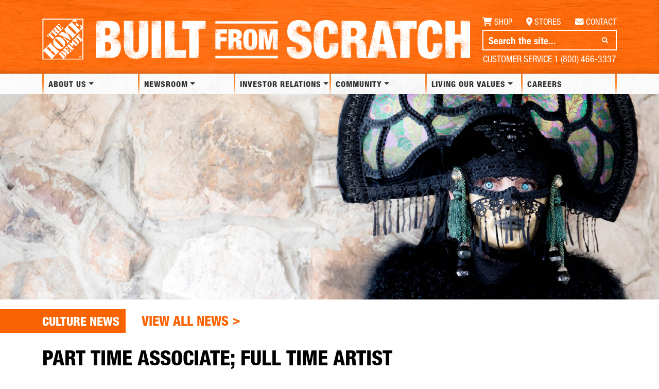

--- FILE ---
content_type: text/html; charset=UTF-8
request_url: https://corporate.homedepot.com/news/culture/part-time-associate-full-time-artist?fbclid=IwAR2GOzirWemdenru7TURisVUKZBXRnK1QPOsczKGEtcJGlvnSe6lxND1Qrw
body_size: 12265
content:
<!DOCTYPE html>
<html lang="en" dir="ltr" prefix="og: https://ogp.me/ns#">
  <head>
    <meta charset="utf-8" />
<script async src="https://www.googletagmanager.com/gtag/js?id=UA-54485062-1"></script>
<script>window.dataLayer = window.dataLayer || [];function gtag(){dataLayer.push(arguments)};gtag("js", new Date());gtag("set", "developer_id.dMDhkMT", true);gtag("config", "UA-54485062-1", {"groups":"default","anonymize_ip":true,"page_placeholder":"PLACEHOLDER_page_path"});</script>
<meta name="description" content="“When it comes time to start putting it together, it’s like a puzzle with 1,000 pieces, but without the picture on the cover of the box. You don’t really know what it’s going to look like until you get in there and start.”" />
<link rel="canonical" href="https://corporate.homedepot.com/news/culture/part-time-associate-full-time-artist" />
<link rel="image_src" href="https://corporate.homedepot.com/sites/default/files/styles/social935x522/public/2022-07/TheHomeDepot935x522SocialShare.jpg?itok=kgLEfw2O" />
<meta property="og:description" content="“When it comes time to start putting it together, it’s like a puzzle with 1,000 pieces, but without the picture on the cover of the box. You don’t really know what it’s going to look like until you get in there and start.”" />
<meta property="og:image" content="https://corporate.homedepot.com/sites/default/files/styles/social935x522/public/2022-07/TheHomeDepot935x522SocialShare.jpg?itok=kgLEfw2O" />
<meta property="og:image:type" content="image/jpeg" />
<meta property="og:image:width" content="935" />
<meta property="og:image:height" content="522" />
<meta property="og:image:alt" content="Home Depot" />
<meta name="twitter:card" content="summary_large_image" />
<meta name="twitter:description" content="“When it comes time to start putting it together, it’s like a puzzle with 1,000 pieces, but without the picture on the cover of the box. You don’t really know what it’s going to look like until you get in there and start.”" />
<meta name="twitter:title" content="Part Time Associate; Full Time Artist" />
<meta name="twitter:site" content="@HomeDepot" />
<meta name="twitter:image:alt" content="The Home Depot" />
<meta name="twitter:image" content="https://corporate.homedepot.com/sites/default/files/styles/social935x522/public/2022-07/TheHomeDepot935x522SocialShare.jpg?itok=kgLEfw2O" />
<meta name="Generator" content="Drupal 10 (https://www.drupal.org)" />
<meta name="MobileOptimized" content="width" />
<meta name="HandheldFriendly" content="true" />
<meta name="viewport" content="width=device-width, initial-scale=1, shrink-to-fit=no" />
<meta http-equiv="x-ua-compatible" content="ie=edge" />
<link rel="icon" href="/themes/custom/bootstrap_thd/images/logo-favicon-homedepot.ico" type="image/vnd.microsoft.icon" />

    <title>Part Time Associate; Full Time Artist | The Home Depot</title>
    <link rel="stylesheet" media="all" href="/sites/default/files/css/css_G0rO81uGdkjCHz--hYUq-lLANg6Fx5ROrtDs3c7Ogpg.css?delta=0&amp;language=en&amp;theme=bootstrap_thd&amp;include=[base64]" />
<link rel="stylesheet" media="all" href="/sites/default/files/css/css_0JBYGvIuoWNC8hIbetM6-dr_b0Y1jhixv4pgpmodwc8.css?delta=1&amp;language=en&amp;theme=bootstrap_thd&amp;include=[base64]" />

    
  </head>
  <body class="layout-no-sidebars page-node-871 moderation-state-published path-node node--type-news">
    <a href="#main-content" class="visually-hidden-focusable">
      Skip to main content
    </a>
    
      <div class="dialog-off-canvas-main-canvas" data-off-canvas-main-canvas>
    
<div id="page-wrapper">
  <div id="page">
    <header id="header" class="header" role="banner" aria-label="Site header">
            <div class="container">
        <div id="thd-above-logo" class="row align-items-center">
          <div class="col-auto">
            <a href="/"><img src="/themes/custom/bootstrap_thd/images/logo-site-header-homedepot.svg" alt="Home" id="thd-logo"></a>
          </div><!-- / .col-auto -->
          <div class="col">
            <a href="/"><img class="bh-banner" alt="Built from scratch" src="/themes/custom/bootstrap_thd/images/logos/builtfromscratch.png"/></a>
          </div><!-- / .col -->
          <div class="d-none d-md-block d-lg-block d-xl-block d-xxl-block col-md-4 col-lg-3 col-xl-3">
            <div class="bh-tools">
               <a class="bh-tools-shop" href="http://www.homedepot.com/" target="_blank"><i></i>Shop</a>
               <a class="bh-tools-stores" href="https://www.homedepot.com/l/" target="_blank"><i></i>Stores</a>
               <a class="bh-tools-contact" href="/node/1326"><i></i>Contact</a>
                              <div class="views-exposed-form bef-exposed-form block block-views block-views-exposed-filter-blockhdp-site-search-solr-page-1" data-drupal-selector="views-exposed-form-hdp-site-search-solr-page-1" id="block-exposedformhdp-site-search-solrpage-1">
  
      <h2>Search</h2>
    
      <div class="content">
      
<form action="/site-search" method="get" id="views-exposed-form-hdp-site-search-solr-page-1" accept-charset="UTF-8">
  <div class="row">
  





  <div class="js-form-item js-form-type-textfield form-type-textfield js-form-item-search-api-fulltext form-item-search-api-fulltext mb-3">
          <label for="edit-search-api-fulltext">Keywords</label>
                    <input data-drupal-selector="edit-search-api-fulltext" type="text" id="edit-search-api-fulltext" name="search_api_fulltext" value="" size="30" maxlength="128" class="form-control" />

                      </div>






  <div class="js-form-item js-form-type-select form-type-select js-form-item-aggregated-type form-item-aggregated-type mb-3">
          <label for="edit-aggregated-type">Type</label>
                    
<select data-drupal-selector="edit-aggregated-type" id="edit-aggregated-type" name="aggregated_type" class="form-select"><option value="All" selected="selected">- Any -</option><option value="1">News</option><option value="2">Pages</option><option value="3">Documents</option></select>
                      </div>






  <div class="js-form-item js-form-type-select form-type-select js-form-item-sort-bef-combine form-item-sort-bef-combine mb-3">
          <label for="edit-sort-bef-combine">Sort</label>
                    
<select data-drupal-selector="edit-sort-bef-combine" id="edit-sort-bef-combine" name="sort_bef_combine" class="form-select"><option value="search_api_relevance_DESC" selected="selected">Relevance</option><option value="aggregated_authored_on_DESC">Newest first</option><option value="aggregated_authored_on_ASC">Oldest first</option><option value="aggregated_title_name_ASC">A to Z</option><option value="aggregated_title_name_DESC">Z to A</option><option value="search_api_relevance_ASC">Relevance Asc</option></select>
                      </div>
<div data-drupal-selector="edit-actions" class="form-actions js-form-wrapper form-wrapper mb-3" id="edit-actions"><input data-drupal-selector="edit-submit-hdp-site-search-solr" type="submit" id="edit-submit-hdp-site-search-solr" value="Search" class="button js-form-submit form-submit btn btn-primary form-control" />
</div>

</div>

</form>

    </div>
  </div>

               <div class="bh-tools-service">Customer Service 1 (800) 466-3337</div><!-- / .bh-tools-service -->
            </div><!-- / .bh-tools -->
          </div><!-- / .d-sm-none, etc. -->
          <div id="brand-header">
            <a class="bh-logo" href="/" title="Home" rel="home">
              <span class="ml-2 d-none">The Home Depot</span>
            </a><!-- / .bh-logo -->
          </div><!-- / #bh-logo -->
        </div><!-- / #thd-above-logo -->
      </div><!-- / .container -->
                            <nav class="navbar navbar-dark bg-primary navbar-expand-lg" id="navbar-main">
                    <div class="container">
                          <a href="/" title="Home" rel="home" class="navbar-brand">
        <span class="ml-2 d-none">The Home Depot</span>
  </a>
<nav role="navigation" aria-labelledby="block-bootstrap-thd-main-menu-menu" id="block-bootstrap-thd-main-menu" class="block block-menu navigation menu--main">
            
  <h2 class="visually-hidden" id="block-bootstrap-thd-main-menu-menu">Main navigation</h2>
  

        
              <ul class="clearfix nav navbar-nav">
                                      <li class="nav-item"
                           class="nav-item" id="mobile-menu-toggler"
                                >
                          <a href="#togglemobilemenu" class="nav-link nav-link-togglemobilemenu">Menu</a>
              </li>
                                  <li class="nav-item menu-item--expanded dropdown"
                                        >
                          <a href="/page/about-us" class="nav-link dropdown-toggle nav-link--page-about-us" data-bs-toggle="dropdown" aria-expanded="false" aria-haspopup="true" data-drupal-link-system-path="node/4">About Us</a>
                        <ul class="dropdown-menu">
                                      <li class="dropdown-item"
                                        >
                          <a href="/page/about-us" class="nav-link--page-about-us" data-drupal-link-system-path="node/4">About Us</a>
              </li>
                                  <li class="dropdown-item"
                                        >
                          <a href="?data-onclick=open-modal-url&amp;url=https%3A//players.brightcove.net/5042138603001/default_default/index.html%3FvideoId%3D6105646181001" class="nav-link-data-onclickopen-modal-urlurlhttps3a--playersbrightcovenet-5042138603001-default-default-indexhtml3fvideoid3d6105646181001" data-drupal-link-query="{&quot;data-onclick&quot;:&quot;open-modal-url&quot;,&quot;url&quot;:&quot;https:\/\/players.brightcove.net\/5042138603001\/default_default\/index.html?videoId=6105646181001&quot;}">Our Story</a>
              </li>
                                  <li class="dropdown-item"
                                        >
                          <a href="/page/home-depot-leadership-0" class="nav-link--page-home-depot-leadership-0" data-drupal-link-system-path="node/8">Leadership</a>
              </li>
                                  <li class="dropdown-item"
                                        >
                          <a href="/page/home-where-our-story-begins" class="nav-link--page-home-where-our-story-begins" data-drupal-link-system-path="node/1335">Timeline &amp; History</a>
              </li>
                                  <li class="dropdown-item"
                                        >
                          <a href="/page/sponsorship-paid-media" class="nav-link--page-sponsorship-paid-media" data-drupal-link-system-path="node/1327">Sponsorship &amp; Paid Media</a>
              </li>
                                  <li class="dropdown-item"
                                        >
                          <a href="/page/our-economic-impact" class="nav-link--page-our-economic-impact" data-drupal-link-system-path="node/1381">Economic Impact</a>
              </li>
                                  <li class="dropdown-item"
                                        >
                          <a href="/page/our-values" class="nav-link--page-our-values" data-drupal-link-system-path="node/1393">Values Wheel</a>
              </li>
        </ul>
  
              </li>
                                  <li class="nav-item menu-item--expanded dropdown"
                                        >
                          <a href="/page/newsroom" class="nav-link dropdown-toggle nav-link--page-newsroom" data-bs-toggle="dropdown" aria-expanded="false" aria-haspopup="true" data-drupal-link-system-path="node/5">Newsroom</a>
                        <ul class="dropdown-menu">
                                      <li class="dropdown-item"
                                        >
                          <a href="/page/newsroom" class="nav-link--page-newsroom" data-drupal-link-system-path="node/5">Newsroom</a>
              </li>
                                  <li class="dropdown-item"
                                        >
                          <a href="/page/image-gallery" class="nav-link--page-image-gallery" data-drupal-link-system-path="node/1384">Gallery</a>
              </li>
                                  <li class="dropdown-item"
                                        >
                          <a href="https://ir.homedepot.com/news-releases/2023" class="nav-link-https--irhomedepotcom-news-releases-2023">News Releases</a>
              </li>
        </ul>
  
              </li>
                                  <li class="nav-item menu-item--expanded dropdown"
                                        >
                          <a href="https://ir.homedepot.com/" class="nav-link dropdown-toggle nav-link-https--irhomedepotcom-" data-bs-toggle="dropdown" aria-expanded="false" aria-haspopup="true">Investor Relations</a>
                        <ul class="dropdown-menu">
                                      <li class="dropdown-item"
                                        >
                          <a href="https://ir.homedepot.com/" class="nav-link-https--irhomedepotcom-">Investor Relations</a>
              </li>
                                  <li class="dropdown-item menu-item--expanded dropdown"
                                        >
                          <a href="https://ir.homedepot.com/stock-information/stock-quote-and-chart" class="dropdown-toggle nav-link-https--irhomedepotcom-stock-information-stock-quote-and-chart" data-bs-toggle="dropdown" aria-expanded="false" aria-haspopup="true">Stock Information</a>
                        <ul class="dropdown-menu">
                                      <li class="dropdown-item"
                                        >
                          <a href="http://ir.homedepot.com/stock-information/stock-quote-and-chart" class="nav-link-http--irhomedepotcom-stock-information-stock-quote-and-chart">Stock Quote &amp; Chart</a>
              </li>
                                  <li class="dropdown-item"
                                        >
                          <a href="http://ir.homedepot.com/stock-information/historical-lookup" class="nav-link-http--irhomedepotcom-stock-information-historical-lookup">Historical Lookup</a>
              </li>
                                  <li class="dropdown-item"
                                        >
                          <a href="http://ir.homedepot.com/stock-information/investment-calculator" class="nav-link-http--irhomedepotcom-stock-information-investment-calculator">Investment Calculator</a>
              </li>
                                  <li class="dropdown-item"
                                        >
                          <a href="http://ir.homedepot.com/stock-information/stock-splits" class="nav-link-http--irhomedepotcom-stock-information-stock-splits">Stock Splits</a>
              </li>
                                  <li class="dropdown-item"
                                        >
                          <a href="http://ir.homedepot.com/stock-information/dividend-history" class="nav-link-http--irhomedepotcom-stock-information-dividend-history">Dividend History</a>
              </li>
                                  <li class="dropdown-item"
                                        >
                          <a href="http://ir.homedepot.com/stock-information/analyst-coverage" class="nav-link-http--irhomedepotcom-stock-information-analyst-coverage">Analyst Coverage</a>
              </li>
        </ul>
  
              </li>
                                  <li class="dropdown-item menu-item--expanded dropdown"
                                        >
                          <a href="https://ir.homedepot.com/financial-reports/quarterly-earnings/2023" class="dropdown-toggle nav-link-https--irhomedepotcom-financial-reports-quarterly-earnings-2023" data-bs-toggle="dropdown" aria-expanded="false" aria-haspopup="true">Financial Reports</a>
                        <ul class="dropdown-menu">
                                      <li class="dropdown-item"
                                        >
                          <a href="http://ir.homedepot.com/financial-reports/current-forms" class="nav-link-http--irhomedepotcom-financial-reports-current-forms">Current Forms</a>
              </li>
                                  <li class="dropdown-item"
                                        >
                          <a href="http://ir.homedepot.com/financial-reports/quarterly-earnings" class="nav-link-http--irhomedepotcom-financial-reports-quarterly-earnings">Quarterly Earnings</a>
              </li>
                                  <li class="dropdown-item"
                                        >
                          <a href="http://ir.homedepot.com/financial-reports/annual-reports" class="nav-link-http--irhomedepotcom-financial-reports-annual-reports">Annual Reports</a>
              </li>
                                  <li class="dropdown-item"
                                        >
                          <a href="http://ir.homedepot.com/financial-reports/sec-filings" class="nav-link-http--irhomedepotcom-financial-reports-sec-filings">SEC Filings</a>
              </li>
        </ul>
  
              </li>
                                  <li class="dropdown-item"
                                        >
                          <a href="https://ir.homedepot.com/news-releases/2025" class="nav-link-https--irhomedepotcom-news-releases-2025">News Releases</a>
              </li>
                                  <li class="dropdown-item"
                                        >
                          <a href="https://ir.homedepot.com/events-and-presentations" class="nav-link-https--irhomedepotcom-events-and-presentations">Events &amp; Presentations</a>
              </li>
                                  <li class="dropdown-item menu-item--expanded dropdown"
                                        >
                          <a href="https://ir.homedepot.com/corporate-governance/overview" class="dropdown-toggle nav-link-https--irhomedepotcom-corporate-governance-overview" data-bs-toggle="dropdown" aria-expanded="false" aria-haspopup="true">Corporate Governance</a>
                        <ul class="dropdown-menu">
                                      <li class="dropdown-item"
                                        >
                          <a href="http://ir.homedepot.com/corporate-governance/overview" class="nav-link-http--irhomedepotcom-corporate-governance-overview">Overview</a>
              </li>
                                  <li class="dropdown-item"
                                        >
                          <a href="http://ir.homedepot.com/corporate-governance/factsheet" class="nav-link-http--irhomedepotcom-corporate-governance-factsheet">Factsheet</a>
              </li>
                                  <li class="dropdown-item"
                                        >
                          <a href="http://ir.homedepot.com/corporate-governance/board-of-directors" class="nav-link-http--irhomedepotcom-corporate-governance-board-of-directors">Board of Directors</a>
              </li>
                                  <li class="dropdown-item"
                                        >
                          <a href="http://ir.homedepot.com/corporate-governance/committee-members-and-charters" class="nav-link-http--irhomedepotcom-corporate-governance-committee-members-and-charters">Committee Members &amp; Charters</a>
              </li>
        </ul>
  
              </li>
                                  <li class="dropdown-item menu-item--expanded dropdown"
                                        >
                          <a href="https://ir.homedepot.com/shareholder-services/shareholder-services" class="dropdown-toggle nav-link-https--irhomedepotcom-shareholder-services-shareholder-services" data-bs-toggle="dropdown" aria-expanded="false" aria-haspopup="true">Shareholder Services</a>
                        <ul class="dropdown-menu">
                                      <li class="dropdown-item"
                                        >
                          <a href="http://ir.homedepot.com/shareholder-services/direct-stock-purchase-plan" class="nav-link-http--irhomedepotcom-shareholder-services-direct-stock-purchase-plan">Direct Stock Purchase Plan</a>
              </li>
                                  <li class="dropdown-item"
                                        >
                          <a href="http://ir.homedepot.com/shareholder-services/stock-transfer-agent" class="nav-link-http--irhomedepotcom-shareholder-services-stock-transfer-agent">Stock Transfer Agent</a>
              </li>
                                  <li class="dropdown-item"
                                        >
                          <a href="https://www-us.computershare.com/Investor/?cc=us&amp;amp;lang=en&amp;amp;bhjs=1&amp;amp;fla=1&amp;amp;theme=cpu" class="nav-link-https--www-uscomputersharecom-investor-ccusamplangenampbhjs1ampfla1ampthemecpu">Account Access</a>
              </li>
                                  <li class="dropdown-item"
                                        >
                          <a href="http://ir.homedepot.com/shareholder-services/employee-stock-plan-contact" class="nav-link-http--irhomedepotcom-shareholder-services-employee-stock-plan-contact">Employee Stock Plan Contact</a>
              </li>
                                  <li class="dropdown-item"
                                        >
                          <a href="http://ir.homedepot.com/shareholder-services/e-proxy-materials" class="nav-link-http--irhomedepotcom-shareholder-services-e-proxy-materials">E-Proxy Materials</a>
              </li>
        </ul>
  
              </li>
                                  <li class="dropdown-item menu-item--expanded dropdown"
                                        >
                          <a href="https://ir.homedepot.com/investor-resources/contact-investor-relations" class="dropdown-toggle nav-link-https--irhomedepotcom-investor-resources-contact-investor-relations" data-bs-toggle="dropdown" aria-expanded="false" aria-haspopup="true">Investor Resources</a>
                        <ul class="dropdown-menu">
                                      <li class="dropdown-item"
                                        >
                          <a href="https://ir.homedepot.com/investor-resources/contact-investor-relations" class="nav-link-https--irhomedepotcom-investor-resources-contact-investor-relations">Contact Investor Relations</a>
              </li>
                                  <li class="dropdown-item"
                                        >
                          <a href="https://ir.homedepot.com/investor-resources/2025-investor-conference" class="nav-link-https--irhomedepotcom-investor-resources-2025-investor-conference">2025 Investor and Analyst Conference</a>
              </li>
                                  <li class="dropdown-item"
                                        >
                          <a href="http://ir.homedepot.com/investor-resources/investor-packet" class="nav-link-http--irhomedepotcom-investor-resources-investor-packet">Investor Documents</a>
              </li>
                                  <li class="dropdown-item"
                                        >
                          <a href="http://ir.homedepot.com/investor-resources/faqs" class="nav-link-http--irhomedepotcom-investor-resources-faqs">FAQs</a>
              </li>
                                  <li class="dropdown-item"
                                        >
                          <a href="http://ir.homedepot.com/investor-resources/requested-printed-materials" class="nav-link-http--irhomedepotcom-investor-resources-requested-printed-materials">Requested Printed Materials</a>
              </li>
                                  <li class="dropdown-item"
                                        >
                          <a href="http://ir.homedepot.com/investor-resources/email-alerts" class="nav-link-http--irhomedepotcom-investor-resources-email-alerts">Email Alerts</a>
              </li>
        </ul>
  
              </li>
                                  <li class="dropdown-item"
                                        >
                          <a href="https://ir.homedepot.com/esg-investors" class="nav-link-https--irhomedepotcom-esg-investors">Sustainability</a>
              </li>
        </ul>
  
              </li>
                                  <li class="nav-item menu-item--expanded dropdown"
                                        >
                          <a href="/page/home-depot-foundation" class="nav-link dropdown-toggle nav-link--page-home-depot-foundation" data-bs-toggle="dropdown" aria-expanded="false" aria-haspopup="true" data-drupal-link-system-path="node/6">Community</a>
                        <ul class="dropdown-menu">
                                      <li class="dropdown-item"
                                        >
                          <a href="/page/home-depot-foundation" class="nav-link--page-home-depot-foundation" data-drupal-link-system-path="node/6">Foundation</a>
              </li>
                                  <li class="dropdown-item"
                                        >
                          <a href="/page/serving-veterans" class="nav-link--page-serving-veterans" data-drupal-link-system-path="node/1387">Serving Veterans</a>
              </li>
                                  <li class="dropdown-item"
                                        >
                          <a href="/page/disaster-relief" class="nav-link--page-disaster-relief" data-drupal-link-system-path="node/1388">Disaster Relief</a>
              </li>
                                  <li class="dropdown-item"
                                        >
                          <a href="/page/path-pro-our-commitment-skilled-trades" class="nav-link--page-path-pro-our-commitment-skilled-trades" data-drupal-link-system-path="node/1389">Path to Pro Skilled Trades</a>
              </li>
                                  <li class="dropdown-item"
                                        >
                          <a href="/page/grants" class="nav-link--page-grants" data-drupal-link-system-path="node/1390">Grants</a>
              </li>
        </ul>
  
              </li>
                                  <li class="nav-item menu-item--expanded dropdown"
                                        >
                          <a href="/page/living-our-values" class="nav-link dropdown-toggle nav-link--page-living-our-values" data-bs-toggle="dropdown" aria-expanded="false" aria-haspopup="true" data-drupal-link-system-path="node/7">Living Our Values</a>
                        <ul class="dropdown-menu">
                                      <li class="dropdown-item"
                                        >
                          <a href="/page/living-our-values" class="nav-link--page-living-our-values" data-drupal-link-system-path="node/7">Living Our Values</a>
              </li>
                                  <li class="dropdown-item"
                                        >
                          <a href="/page/resources-reports" class="nav-link--page-resources-reports" data-drupal-link-system-path="node/1331">Resources &amp; Reports</a>
              </li>
                                  <li class="dropdown-item"
                                        >
                          <a href="/page/we-are-thd" class="nav-link--page-we-are-thd" data-drupal-link-system-path="node/1350">WeAreTHD</a>
              </li>
                                  <li class="dropdown-item"
                                        >
                          <a href="/page/supplier-pipeline-program" class="nav-link--page-supplier-pipeline-program" data-drupal-link-system-path="node/1349">Supplier Pipeline Program</a>
              </li>
                                  <li class="dropdown-item"
                                        >
                          <a href="/page/political-engagement-home-depot" class="nav-link--page-political-engagement-home-depot" data-drupal-link-system-path="node/1574">Political Engagement</a>
              </li>
        </ul>
  
              </li>
                                  <li class="nav-item"
                                        >
                          <a href="https://careers.homedepot.com/" class="nav-link nav-link-https--careershomedepotcom-">Careers</a>
              </li>
                                  <li class="nav-item mobile-only-link"
                                        >
                          <a href="/site-search" class="nav-link nav-link--site-search" data-drupal-link-system-path="site-search">Search</a>
              </li>
                                  <li class="nav-item mobile-only-link"
                                        >
                          <a href="https://www.homedepot.com/" class="nav-link nav-link-https--wwwhomedepotcom-">Shop Online</a>
              </li>
                                  <li class="nav-item mobile-only-link"
                                        >
                          <a href="/page/contact-us" class="nav-link nav-link--page-contact-us" data-drupal-link-system-path="node/1326">Contact Us</a>
              </li>
                                  <li class="nav-item mobile-only-link"
                                        >
                          <a href="https://www.homedepot.com/StoreFinder/" class="nav-link nav-link-https--wwwhomedepotcom-storefinder-">Store Finder</a>
              </li>
        </ul>
  


  </nav>
<div data-drupal-messages-fallback class="hidden"></div>


                                            </div>
                  </nav>
          </header>
            <div id="main-wrapper" class="layout-main-wrapper clearfix">
              <div id="main" class="container">
            <div id="block-bootstrap-thd-breadcrumbs" class="block block-system block-system-breadcrumb-block">
  
    
      <div class="content">
      
  <nav role="navigation" aria-label="breadcrumb" style="">
  <ol class="breadcrumb">
            <li class="breadcrumb-item">
        <a href="/">Home</a>
      </li>
        </ol>
</nav>


    </div>
  </div>


          <div class="row">
              <main class="main-content col" id="content" role="main">
                <section class="section">
                  <a id="main-content" tabindex="-1"></a>
                                                    <div class="views-element-container block block-views block-views-blockhdp-title-banner-style-block-1" id="block-views-block-hdp-title-banner-style-block-1">
  
    
      <div class="content">
      <div><div class="view view-hdp-title-banner-style view-id-hdp_title_banner_style view-display-id-block_1 js-view-dom-id-5487f3fc5b1372abbade0a71c860f6086036da17e55ab49c9c57a81d3468c8cb">
  
    
      
      <div class="view-content row">
          <div class="views-row">
    <div><span>  

 
   
  <div id="media-img-primary-banner" class="banner-wide-title-below-color-black">
       <img loading="lazy" src="/sites/default/files/styles/hero300x935/public/image_gallery/Costume%20Feature_3000x935.jpg?itok=krQKMrtz" width="3000" height="935" alt="" class="image-style-hero300x935" />



  </div> 
  

 
<div class="row">
  <div class="badge-left">  
    <span class="badge"><h3>Culture News</h3></span> 
    <a href="/node/5">View All News <span>&gt;</span></a>
  </div> 
</div>
 

  <h1 class="banner-wide-title-below-color-black">Part Time Associate; Full Time Artist</h1>
  

 
  <div class="date">October 30, 2018</div>
</span></div>
  </div>

    </div>
  
          </div>
</div>

    </div>
  </div>
<div id="block-bootstrap-thd-content" class="block block-system block-system-main-block">
  
    
      <div class="content">
      




<article class="node node--type-news node--view-mode-full clearfix">
  <header>
    
        
      </header>
  <div class="node__content clearfix">
    


            <div class="clearfix text-formatted field field--name-body field--type-text-with-summary field--label-hidden field__item"><p>“When it comes time to start putting it together, it’s like a puzzle with 1,000 pieces, but without the picture on the cover of the box. You don’t really know what it’s going to look like until you get in there and start.”</p>

<p>Paige Smith, an associate on the Merchandising Execution Team at The Home Depot in Birmingham, Alabama, never intended to become a touring costume artist. But when she unexpectedly found herself at Dragon Con with her son, she was mesmerized by the dozens of original characters brought to life by carefully crafted costumes. Soon after, Paige started piecing her own characters together with a selection of discarded items.</p>

<p>Watch as Paige explains how her hobby has turned into her ticket to cities across North America:</p>

<p><iframe allow="encrypted-media" allowfullscreen="" frameborder="0" height="540" mozallowfullscreen="" scrolling="no" src="//players.brightcove.net/5042138603001/default_default/index.html?videoId=5855069889001" style="width: 100%; position: relative; height: 450px;" webkitallowfullscreen="" width="960"></iframe></p>
</div>
      
            <div class="field field--name-field-d7-link-back field--type-link field--label-hidden field__item"><a href="https://live-home-depot-corporate.pantheonsite.io/node/28816?D7NodeType=news_article">https://live-home-depot-corporate.pantheonsite.io/node/28816?D7NodeType=news_ar…</a></div>
      
  </div>
</article>

    </div>
  </div>
<div class="views-element-container block block-views block-views-blockhdp-tertiary-images-grid-block-1" id="block-views-block-hdp-tertiary-images-grid-block-1">
  
    
      <div class="content">
      <div><div class="view view-hdp-tertiary-images-grid view-id-hdp_tertiary_images_grid view-display-id-block_1 js-view-dom-id-12f1d6b095af913ead299ce5019eb2e9576472817d233762ec73934bf9230edc">
  
    
      
      <div class="view-content row">
          <div class="grid-item">
    
  </div>

    </div>
  
          </div>
</div>

    </div>
  </div>
<div class="views-element-container block block-views block-views-blockhdp-secondary-images-slideshow-block-1" id="block-views-block-hdp-secondary-images-slideshow-block-1">
  
    
      <div class="content">
      <div><div class="view--blazy view view-hdp-secondary-images-slideshow view-id-hdp_secondary_images_slideshow view-display-id-block_1 js-view-dom-id-5c0251ef98f8a9716035ef619e040923cbd163e729bfd228c20f28885c76798a">
  
    
      
      <div class="view-content row">
      <div class="slick blazy slick--view slick--view--hdp-secondary-images-slideshow slick--view--hdp-secondary-images-slideshow--block-1 slick--view--hdp-secondary-images-slideshow-block-block-1 unslick slick--skin--fullwidth slick--optionset--hdp-fullscreen" data-blazy="">  <div class="slick__slide slide slide--0"><div class="item-list item-list--blazy item-list--blazy-grid"><ul class="blazy blazy--grid b-grid b-count-2 b-grid--sm-1 b-grid--md-3 b-grid--lg-3 slick__grid list-group" data-blazy="" id="slick-5b9a9bda360-3"><li class="grid grid--0 list-group-item"><div class="grid__content">  <div class="slick__slide slide slide--0"></div>
</div>
</li></ul></div></div>
</div>

    </div>
  
          </div>
</div>

    </div>
  </div>
<div class="views-element-container block block-views block-views-blockhdp-secondary-images-slideshow-block-2" id="block-views-block-hdp-secondary-images-slideshow-block-2">
  
    
      <div class="content">
      <div><div class="view view-hdp-secondary-images-slideshow view-id-hdp_secondary_images_slideshow view-display-id-block_2 js-view-dom-id-6a2f5dbe4294de81b37fd3514440ccc664750a39a644b13b70f132203c06592f">
  
    
      
      <div class="view-content row">
        <div class="views-view-grid vertical cols-1 clearfix col">
            <div>
                  <div class="views-row row-1">
            
          </div>
              </div>
      </div>

    </div>
  
          </div>
</div>

    </div>
  </div>
<div class="views-element-container block block-views block-views-blockhdp-media-gallery-block-2" id="block-bootstrap-thd-views-block-hdp-media-gallery-block-2">
  
    
      <div class="content">
      <div><div class="view view-hdp-media-gallery view-id-hdp_media_gallery view-display-id-block_2 js-view-dom-id-8a350907761d2ceb0f37939a2847b22d94997e11919eefeebb02470441f32ca9">
  
    
      
  
      
          </div>
</div>

    </div>
  </div>
<div class="views-element-container block block-views block-views-blockhdp-related-news-block-1" id="block-views-block-hdp-related-news-block-1">
  
    
      <div class="content">
      <div><div class="view view-hdp-related-news view-id-hdp_related_news view-display-id-block_1 js-view-dom-id-65eb07df76be141568a4a2181759fc8595e3d421e5800bca7ff29cbe95c7e04c">
  
    
      <div class="view-header">
      <p>Keep up with all the latest Home Depot news! <a href="/node/1444">Subscribe</a> to our bi-weekly news update and get the top Built from Scratch stories delivered straight to your inbox.</p>
<h3>RELATED STORIES & ARTICLES</h3>

    </div>
      
      <div class="view-content row">
      <div class="views-view-grid horizontal cols-9999 clearfix col">
            <div class="row">
                  <div class="col-sm-12 col-md-6 col-lg-6 col-xl-3 news">
            <a href="https://corporate.homedepot.com/news/culture/regional-rental-manager-talks-overcoming-obstacles-and-believing-yourself">
 <img src="/sites/default/files/2024-03/WHM_Dominicana_800x800v2.jpg" />
  <div class="overlay">
     <div class="thd-cntnt-ctgry--culture">
        Culture
  </div>
  <div class="date">March 07, 2024</div>
  <div class="title">Regional Rental Manager Talks Overcoming Obstacles and Believing in Yourself<i class="fa fa-angle-right orange"></i></div> 
  </div>
</a> 


          </div>
                  <div class="col-sm-12 col-md-6 col-lg-6 col-xl-3 news">
            <a href="https://corporate.homedepot.com/news/culture/behind-apron-how-customer-order-specialist-maureen-leaves-lasting-impact">
 <img src="/sites/default/files/2023-12/Behind%20the%20Apron%20Header%20-%20Maureen%20-%20800x800.jpg" />
  <div class="overlay">
     <div class="thd-cntnt-ctgry--culture">
        Culture
  </div>
  <div class="date">December 28, 2023</div>
  <div class="title">Behind the Apron: How Customer Order Specialist Maureen Leaves a Lasting Impact<i class="fa fa-angle-right orange"></i></div> 
  </div>
</a> 


          </div>
                  <div class="col-sm-12 col-md-6 col-lg-6 col-xl-3 news">
            <a href="https://corporate.homedepot.com/news/culture/behind-apron-dawayne-gates-driving-volunteer-spirit">
 <img src="/sites/default/files/2023-12/Behind%20the%20Apron%20Header%20-%20Dawayne%20-%20800x800.jpg" />
  <div class="overlay">
     <div class="thd-cntnt-ctgry--culture">
        Culture
  </div>
  <div class="date">December 21, 2023</div>
  <div class="title">Behind the Apron: Dawayne Gates Is Driving the Volunteer Spirit<i class="fa fa-angle-right orange"></i></div> 
  </div>
</a> 


          </div>
                  <div class="col-sm-12 col-md-6 col-lg-6 col-xl-3 news">
            <a href="https://corporate.homedepot.com/news/culture/behind-apron-how-store-manager-kierra-fosters-supportive-culture">
 <img src="/sites/default/files/2023-12/Behind%20the%20Apron%20Header%20-%20Kierra%20-%20800x800_0.jpg" />
  <div class="overlay">
     <div class="thd-cntnt-ctgry--culture">
        Culture
  </div>
  <div class="date">December 14, 2023</div>
  <div class="title">Behind the Apron: How Store Manager Kierra Fosters a Supportive Culture<i class="fa fa-angle-right orange"></i></div> 
  </div>
</a> 


          </div>
              </div>
      </div>

    </div>
  
          </div>
</div>

    </div>
  </div>


                </section>
              </main>
                                  </div>
        </div>
          </div><!-- #main-wrapper -->
        <footer class="site-footer">
              <div class="container">
          <div class="row align-items-start">

                        <div class="col-md-12">
                                                  <div class="site-footer__bottom">
                      <section class="row region region-footer-fifth">
    <nav role="navigation" aria-labelledby="block-bootstrap-thd-footer-menu" id="block-bootstrap-thd-footer" class="block block-menu navigation menu--footer">
      
  <h2 id="block-bootstrap-thd-footer-menu">Corporate Info</h2>
  

        
              <ul class="clearfix nav">
                    <li class="nav-item">
                <a href="/page/about-us" class="nav-link nav-link--page-about-us" data-drupal-link-system-path="node/4">About Us</a>
              </li>
                <li class="nav-item">
                <a href="https://ir.homedepot.com/" class="nav-link nav-link-https--irhomedepotcom-">Investor Relations</a>
              </li>
                <li class="nav-item">
                <a href="https://www.homedepot.ca/en/home.html" class="nav-link nav-link-https--wwwhomedepotca-en-homehtml">THD Canada</a>
              </li>
                <li class="nav-item">
                <a href="https://www.homedepot.com.mx/" class="nav-link nav-link-https--wwwhomedepotcommx-">THD Mexico</a>
              </li>
                <li class="nav-item">
                <a href="https://careers.homedepot.com/" class="nav-link nav-link-https--careershomedepotcom-">Careers</a>
              </li>
                <li class="nav-item">
                <a href="https://www.homedepot.com/c/suppliers_and_providers" class="nav-link nav-link-https--wwwhomedepotcom-c-suppliers-and-providers">Suppliers</a>
              </li>
                <li class="nav-item">
                <a href="https://www.homedepot.com/privacy/privacy-and-security-statement" class="nav-link nav-link-https--wwwhomedepotcom-privacy-privacy-and-security-statement">Privacy &amp; Security Statement</a>
              </li>
        </ul>
  


  </nav>

  </section>

                  </div>
                              </div><!-- / .col-md-6 -->
              <div class="col-md-12">
                            <div id="footer-social">
                <ul>
                  <li class="social-twitter">
                    <a target="_blank" href="https://twitter.com/homedepot"><i></i>
                    <p>X</p>
                    </a>
                  </li>
                  <li class="social-facebook">
                    <a target="_blank" href="https://www.facebook.com/homedepot"><i></i>
                    <p>Facebook</p>
                    </a>
                  </li>
                  <li class="social-linkedin">
                    <a target="_blank" href="https://www.linkedin.com/company/the-home-depot"><i></i>
                    <p>LinkedIn</p>
                    </a>
                  </li>
                  <li class="social-youtube">
                    <a target="_blank" href="https://www.youtube.com/user/homedepot"><i></i>
                    <p>YouTube</p>
                    </a>
                  </li>
                  <li class="social-instagram">
                    <a target="_blank" href="https://www.instagram.com/homedepot/"><i></i>
                    <p>Instagram</p>
                    </a>
                  </li>
                  <li class="social-pinterest">
                    <a target="_blank" href="https://www.pinterest.com/homedepot/"><i></i>
                      <p>Pinterest</p>
                    </a>
                  </li>
                  <!--
                  <li class="social-email">
                    <a href="?onclick=share-on-email"><i></i>
                    <p>Email</p>
                    </a>
                  </li>
                  -->
                </ul>
              </div><!-- / #modal-social-share-follow -->
            </div><!-- / .col-md-6 -->
            </div>
            <div id="site-coypright">
              <p>
                © 2026
                Home Depot Product Authority,
                LLC All Rights Reserved.
                Use of this site is subject to certain Terms of Use.
              </p>
            </div>
          </div><!-- / .row -->
        </div><!-- /class="container" -->
          </footer>
  </div> <!-- /#page -->
</div> <!-- /#page-wrapper -->
<script type="text/javascript">
	function wrapConsecutiveInstances(wrapeeSelector, wrapElementType, wrapClasses) {
    document.querySelectorAll(wrapeeSelector).forEach(wrapee => {
      // If not already corralled in a wrap.
      if(!wrapee.parentNode.matches('.' + wrapClasses.join('.'))){
        // And if no corraling wrap preceds this then prepend a new
        // corraling wrap and toss this initial free-range wrapee into it.
        if (!wrapee.previousElementSibling.matches('.' + wrapClasses.join('.'))) {
          let wrap = document.createElement(wrapElementType);
          wrap.classList.add(...wrapClasses);
          wrapee.parentNode.insertBefore(wrap, wrapee);
          wrap.appendChild(wrapee);
          wrap.dataset.wrapsChildren = 1;
        } else {
          // Else toss this next consecutive wrapee in with its previous sibling.
          wrapee = wrapee.previousElementSibling.appendChild(wrapee);
          // Update the wraps count like so <div data-wraps="#">
          wrapee.parentElement.dataset.wrapsChildren = wrapee.parentElement.childElementCount;
        }
      }
    });
  }
  // Wrap consecutive embeded node highlights in <div class='row highlights-wrap' data-wraps-children="#"/>...</div>.
  wrapConsecutiveInstances('[data-embed-button="node_highlight"]', 'div', ['row', 'highlights-wrap']);

  function moveThisIntoThat(thisSelector, thatSelector, htmToPutWhereThisWas="") {
    if(document.querySelector(thisSelector) && document.querySelector(thatSelector)) {
      if(htmToPutWhereThisWas){
        document.querySelector(thisSelector).insertAdjacentHTML("beforebegin", htmToPutWhereThisWas);
      }
      document.querySelector(thatSelector).appendChild(document.querySelector(thisSelector));
    }
  }

  // Move banner overlay links into the banner's wrapper div for positioning by css.
  moveThisIntoThat("a.button-to-banner-left", "#media-img-primary-banner");
  moveThisIntoThat("a.button-to-banner-right", "#media-img-primary-banner");
  moveThisIntoThat("a.button-to-banner-left-play", "#media-img-primary-banner");
  moveThisIntoThat("a.button-to-banner-left-arrowed", "#media-img-primary-banner");

  function addSubwrap(toElementSelector, subwrapClass){
    const elems = document.querySelectorAll(toElementSelector);
    for (var i = 0; i < elems.length; i++) {
      let innerHtm = elems[i].innerHTML;
      elems[i].innerHTML = "<div id='" + subwrapClass + "'>" + innerHtm + "</div>";
    }
  }
  // The "manual-highlight" wysiwyg template needs an extra wrapper div that
  // would otherwise be at risk of editor mangling, so we add that wrap here.
  addSubwrap('div.manual-highlight', 'manual-highlight-subwrap');

</script>


  </div>

    
    <script type="application/json" data-drupal-selector="drupal-settings-json">{"path":{"baseUrl":"\/","pathPrefix":"","currentPath":"node\/871","currentPathIsAdmin":false,"isFront":false,"currentLanguage":"en","currentQuery":{"fbclid":"IwAR2GOzirWemdenru7TURisVUKZBXRnK1QPOsczKGEtcJGlvnSe6lxND1Qrw"}},"pluralDelimiter":"\u0003","suppressDeprecationErrors":true,"fitvids":{"selectors":".node","custom_vendors":["iframe[src^=\u0022https:\/\/youtu.be\u0022]"],"ignore_selectors":""},"google_analytics":{"account":"UA-54485062-1","trackOutbound":true,"trackMailto":true,"trackTel":true,"trackDownload":true,"trackDownloadExtensions":"7z|aac|arc|arj|asf|asx|avi|bin|csv|doc(x|m)?|dot(x|m)?|exe|flv|gif|gz|gzip|hqx|jar|jpe?g|jpg|jpeg|js|mp(2|3|4|e?g)|mov(ie)?|msi|msp|pdf|phps|png|ppt(x|m)?|pot(x|m)?|pps(x|m)?|ppam|sld(x|m)?|thmx|qtm?|ra(m|r)?|sea|sit|tar|tgz|torrent|txt|wav|wma|wmv|wpd|xls(x|m|b)?|xlt(x|m)|xlam|xml|z|zip","trackColorbox":true},"blazy":{"loadInvisible":false,"offset":100,"saveViewportOffsetDelay":50,"validateDelay":25,"container":"","loader":true,"unblazy":false,"visibleClass":false},"blazyIo":{"disconnect":false,"rootMargin":"0px","threshold":[0,0.25,0.5,0.75,1]},"slick":{"accessibility":true,"adaptiveHeight":false,"autoplay":false,"autoplaySpeed":3000,"pauseOnHover":true,"pauseOnDotsHover":false,"pauseOnFocus":true,"arrows":true,"downArrow":false,"downArrowTarget":"","downArrowOffset":0,"centerMode":false,"centerPadding":"50px","dots":false,"dotsClass":"slick-dots","draggable":true,"fade":false,"focusOnSelect":false,"infinite":true,"initialSlide":0,"lazyLoad":"ondemand","mouseWheel":false,"randomize":false,"rtl":false,"rows":1,"slidesPerRow":1,"slide":"","slidesToShow":1,"slidesToScroll":1,"speed":500,"swipe":true,"swipeToSlide":false,"edgeFriction":0.35,"touchMove":true,"touchThreshold":5,"useCSS":true,"cssEase":"ease","cssEaseBezier":"","cssEaseOverride":"","useTransform":true,"easing":"linear","variableWidth":false,"vertical":false,"verticalSwiping":false,"waitForAnimate":true},"ajaxTrustedUrl":{"\/site-search":true},"user":{"uid":0,"permissionsHash":"57dee81c74bf7699bfb181bb10145d1ee154aea04f6fbf19be09ceb5a3d92008"}}</script>
<script src="/sites/default/files/js/js_bGjbavgMIQiLMt9mbKvDjrZHRVlFQsLMXMPWuczUUH8.js?scope=footer&amp;delta=0&amp;language=en&amp;theme=bootstrap_thd&amp;include=[base64]"></script>

  </body>
</html>


--- FILE ---
content_type: text/css
request_url: https://corporate.homedepot.com/sites/default/files/css/css_G0rO81uGdkjCHz--hYUq-lLANg6Fx5ROrtDs3c7Ogpg.css?delta=0&language=en&theme=bootstrap_thd&include=eJxljlGOgzAMRC8UyJGQQ0yw1o6RbdplT7-06kdLf0Yz86TRFIxAm_B3U8c6LcRn9NywowGnwvB35GZUX5YVKvWWimp4GGxTATPSvKjJd0sCDaeF98fAFQq6n9gnprbGN-9a8a2NtebGWoAHj4MfL2Y1zLPKph17-HidGIZiCHW2XUoS6qQG_TzkIJwveYR6NsmZ5p_81HF2_8gC1MdlZ75TjfUDxYqCyQ8PlFzAMd0I756fOorWnfEfuCOPBA
body_size: 15490
content:
/* @license MIT https://github.com/kenwheeler/slick/blob/master/LICENSE */
.slick-slider{position:relative;display:block;box-sizing:border-box;-webkit-user-select:none;-moz-user-select:none;-ms-user-select:none;user-select:none;-webkit-touch-callout:none;-khtml-user-select:none;-ms-touch-action:pan-y;touch-action:pan-y;-webkit-tap-highlight-color:transparent;}.slick-list{position:relative;display:block;overflow:hidden;margin:0;padding:0;}.slick-list:focus{outline:none;}.slick-list.dragging{cursor:pointer;cursor:hand;}.slick-slider .slick-track,.slick-slider .slick-list{-webkit-transform:translate3d(0,0,0);-moz-transform:translate3d(0,0,0);-ms-transform:translate3d(0,0,0);-o-transform:translate3d(0,0,0);transform:translate3d(0,0,0);}.slick-track{position:relative;top:0;left:0;display:block;margin-left:auto;margin-right:auto;}.slick-track:before,.slick-track:after{display:table;content:'';}.slick-track:after{clear:both;}.slick-loading .slick-track{visibility:hidden;}.slick-slide{display:none;float:left;height:100%;min-height:1px;}[dir='rtl'] .slick-slide{float:right;}.slick-slide img{display:block;}.slick-slide.slick-loading img{display:none;}.slick-slide.dragging img{pointer-events:none;}.slick-initialized .slick-slide{display:block;}.slick-loading .slick-slide{visibility:hidden;}.slick-vertical .slick-slide{display:block;height:auto;border:1px solid transparent;}.slick-arrow.slick-hidden{display:none;}
/* @license GPL-2.0-or-later https://www.drupal.org/licensing/faq */
.mo_saml_btn-block{display:block !important;width:90% !important;}.mo_saml_btn{display:inline-block;margin-bottom:0;font-size:14px;font-weight:400;line-height:1.42857143;text-align:center;white-space:nowrap;vertical-align:middle;-ms-touch-action:manipulation;touch-action:manipulation;cursor:pointer;-webkit-user-select:none;-moz-user-select:none;-ms-user-select:none;user-select:none;background-image:none;border:1px solid transparent;border-radius:4px;text-decoration:none}.mo_saml_btn:focus,.mo_saml_btn:active:focus,.mo_saml_btn.active:focus,.mo_saml_btn.focus,.mo_saml_btn:active.focus,.mo_saml_btn.active.focus{outline:thin dotted;outline:5px auto -webkit-focus-ring-color;outline-offset:-2px}.mo_saml_btn:hover,.mo_saml_btn:focus,.mo_saml_btn.focus{text-decoration:none}.mo_saml_btn:active,.mo_saml_btn.active{background-image:none;outline:0;-webkit-box-shadow:inset 0 3px 5px rgba(0,0,0,.125);box-shadow:inset 0 3px 5px rgba(0,0,0,.125)}.mo_saml_btn.disabled,.mo_saml_btn[disabled],fieldset[disabled] .mo_saml_btn{pointer-events:none;cursor:not-allowed;filter:alpha(opacity = 65);-webkit-box-shadow:none;box-shadow:none;opacity:.65}.mo_saml_btn-default{color:#333;background-color:#fff;border-color:#ccc}.mo_saml_btn-default:hover,.mo_saml_btn-default:focus,.mo_saml_btn-default.focus,.mo_saml_btn-default:active,.mo_saml_btn-default.active,.open>.dropdown-toggle.mo_saml_btn-default{color:#333;background-color:#e6e6e6;border-color:#adadad}.mo_saml_btn-default:active,.mo_saml_btn-default.active,.open>.dropdown-toggle.mo_saml_btn-default{background-image:none}.mo_saml_btn-default.disabled,.mo_saml_btn-default[disabled],fieldset[disabled] .mo_saml_btn-default,.mo_saml_btn-default.disabled:hover,.mo_saml_btn-default[disabled]:hover,fieldset[disabled] .mo_saml_btn-default:hover,.mo_saml_btn-default.disabled:focus,.mo_saml_btn-default[disabled]:focus,fieldset[disabled] .mo_saml_btn-default:focus,.mo_saml_btn-default.disabled.focus,.mo_saml_btn-default[disabled].focus,fieldset[disabled] .mo_saml_btn-default.focus,.mo_saml_btn-default.disabled:active,.mo_saml_btn-default[disabled]:active,fieldset[disabled] .mo_saml_btn-default:active,.mo_saml_btn-default.disabled.active,.mo_saml_btn-default[disabled].active,fieldset[disabled] .mo_saml_btn-default.active{background-color:#fff;border-color:#ccc}.mo_saml_btn-default .badge{color:#fff;background-color:#333}.mo_saml_btn-primary{color:#fff;background-color:#337ab7;border-color:#2e6da4}.mo_saml_btn-primary:hover,.mo_saml_btn-primary:focus,.mo_saml_btn-primary.focus,.mo_saml_btn-primary:active,.mo_saml_btn-primary.active,.open>.dropdown-toggle.mo_saml_btn-primary{color:#fff;background-color:#286090;border-color:#204d74}.mo_saml_btn-primary:active,.mo_saml_btn-primary.active,.open>.dropdown-toggle.mo_saml_btn-primary{background-image:none}.mo_saml_btn-primary.disabled,.mo_saml_btn-primary[disabled],fieldset[disabled] .mo_saml_btn-primary,.mo_saml_btn-primary.disabled:hover,.mo_saml_btn-primary[disabled]:hover,fieldset[disabled] .mo_saml_btn-primary:hover,.mo_saml_btn-primary.disabled:focus,.mo_saml_btn-primary[disabled]:focus,fieldset[disabled] .mo_saml_btn-primary:focus,.mo_saml_btn-primary.disabled.focus,.mo_saml_btn-primary[disabled].focus,fieldset[disabled] .mo_saml_btn-primary.focus,.mo_saml_btn-primary.disabled:active,.mo_saml_btn-primary[disabled]:active,fieldset[disabled] .mo_saml_btn-primary:active,.mo_saml_btn-primary.disabled.active,.mo_saml_btn-primary[disabled].active,fieldset[disabled] .mo_saml_btn-primary.active{background-color:#337ab7;border-color:#2e6da4}.mo_saml_btn-primary .mo_saml_badge{color:#337ab7;background-color:#fff}.mo_saml_btn-success{color:#fff;background-color:#5cb85c;border-color:#4cae4c}.mo_saml_btn-success:hover,.mo_saml_btn-success:focus,.mo_saml_btn-success.focus,.mo_saml_btn-success:active,.mo_saml_btn-success.active,.open>.dropdown-toggle.mo_saml_btn-success{color:#fff;background-color:#449d44;border-color:#398439}.mo_saml_btn-success:active,.mo_saml_btn-success.active,.open>.dropdown-toggle.mo_saml_btn-success{background-image:none}.mo_saml_btn-success.disabled,.mo_saml_btn-success[disabled],fieldset[disabled] .mo_saml_btn-success,.mo_saml_btn-success.disabled:hover,.mo_saml_btn-success[disabled]:hover,fieldset[disabled] .mo_saml_btn-success:hover,.mo_saml_btn-success.disabled:focus,.mo_saml_btn-success[disabled]:focus,fieldset[disabled] .mo_saml_btn-success:focus,.mo_saml_btn-success.disabled.focus,.mo_saml_btn-success[disabled].focus,fieldset[disabled] .mo_saml_btn-success.focus,.mo_saml_btn-success.disabled:active,.mo_saml_btn-success[disabled]:active,fieldset[disabled] .mo_saml_btn-success:active,.mo_saml_btn-success.disabled.active,.mo_saml_btn-success[disabled].active,fieldset[disabled] .mo_saml_btn-success.active{background-color:#5cb85c;border-color:#4cae4c}.mo_saml_btn-success .badge{color:#5cb85c;background-color:#fff}.mo_saml_btn-info{color:#fff;background-color:#5bc0de;border-color:#46b8da}.mo_saml_btn-info:hover,.mo_saml_btn-info:focus,.mo_saml_btn-info.focus,.mo_saml_btn-info:active,.mo_saml_btn-info.active,.open>.dropdown-toggle.mo_saml_btn-info{color:#fff;background-color:#31b0d5;border-color:#269abc}.mo_saml_btn-info:active,.mo_saml_btn-info.active,.open>.dropdown-toggle.mo_saml_btn-info{background-image:none}.mo_saml_btn-info.disabled,.mo_saml_btn-info[disabled],fieldset[disabled] .mo_saml_btn-info,.mo_saml_btn-info.disabled:hover,.mo_saml_btn-info[disabled]:hover,fieldset[disabled] .mo_saml_btn-info:hover,.mo_saml_btn-info.disabled:focus,.mo_saml_btn-info[disabled]:focus,fieldset[disabled] .mo_saml_btn-info:focus,.mo_saml_btn-info.disabled.focus,.mo_saml_btn-info[disabled].focus,fieldset[disabled] .mo_saml_btn-info.focus,.mo_saml_btn-info.disabled:active,.mo_saml_btn-info[disabled]:active,fieldset[disabled] .mo_saml_btn-info:active,.mo_saml_btn-info.disabled.active,.mo_saml_btn-info[disabled].active,fieldset[disabled] .mo_saml_btn-info.active{background-color:#5bc0de;border-color:#46b8da}.mo_saml_btn-info .badge{color:#5bc0de;background-color:#fff}.mo_saml_btn-warning{color:#fff;background-color:#f0ad4e;border-color:#eea236}.mo_saml_btn-warning:hover,.mo_saml_btn-warning:focus,.mo_saml_btn-warning.focus,.mo_saml_btn-warning:active,.mo_saml_btn-warning.active,.open>.dropdown-toggle.mo_saml_btn-warning{color:#fff;background-color:#ec971f;border-color:#d58512}.mo_saml_btn-warning:active,.mo_saml_btn-warning.active,.open>.dropdown-toggle.mo_saml_btn-warning{background-image:none}.mo_saml_btn-warning.disabled,.mo_saml_btn-warning[disabled],fieldset[disabled] .mo_saml_btn-warning,.mo_saml_btn-warning.disabled:hover,.mo_saml_btn-warning[disabled]:hover,fieldset[disabled] .mo_saml_btn-warning:hover,.mo_saml_btn-warning.disabled:focus,.mo_saml_btn-warning[disabled]:focus,fieldset[disabled] .mo_saml_btn-warning:focus,.mo_saml_btn-warning.disabled.focus,.mo_saml_btn-warning[disabled].focus,fieldset[disabled] .mo_saml_btn-warning.focus,.mo_saml_btn-warning.disabled:active,.mo_saml_btn-warning[disabled]:active,fieldset[disabled] .mo_saml_btn-warning:active,.mo_saml_btn-warning.disabled.active,.mo_saml_btn-warning[disabled].active,fieldset[disabled] .mo_saml_btn-warning.active{background-color:#f0ad4e;border-color:#eea236}.mo_saml_btn-warning .badge{color:#f0ad4e;background-color:#fff}.mo_saml_btn-danger{color:#fff;background-color:#d9534f;border-color:#d43f3a}.mo_saml_btn-danger:hover,.mo_saml_btn-danger:focus,.mo_saml_btn-danger.focus,.mo_saml_btn-danger:active,.mo_saml_btn-danger.active,.open>.dropdown-toggle.mo_saml_btn-danger{color:#fff;background-color:#c9302c;border-color:#ac2925}.mo_saml_btn-danger:active,.mo_saml_btn-danger.active,.open>.dropdown-toggle.mo_saml_btn-danger{background-image:none}.mo_saml_btn-danger.disabled,.mo_saml_btn-danger[disabled],fieldset[disabled] .mo_saml_btn-danger,.mo_saml_btn-danger.disabled:hover,.mo_saml_btn-danger[disabled]:hover,fieldset[disabled] .mo_saml_btn-danger:hover,.mo_saml_btn-danger.disabled:focus,.mo_saml_btn-danger[disabled]:focus,fieldset[disabled] .mo_saml_btn-danger:focus,.mo_saml_btn-danger.disabled.focus,.mo_saml_btn-danger[disabled].focus,fieldset[disabled] .mo_saml_btn-danger.focus,.mo_saml_btn-danger.disabled:active,.mo_saml_btn-danger[disabled]:active,fieldset[disabled] .mo_saml_btn-danger:active,.mo_saml_btn-danger.disabled.active,.mo_saml_btn-danger[disabled].active,fieldset[disabled] .mo_saml_btn-danger.active{background-color:#d9534f;border-color:#d43f3a}.mo_saml_btn-danger .badge{color:#d9534f;background-color:#fff}.mo_saml_btn-link{font-weight:400;color:#337ab7;border-radius:0}.mo_saml_btn-link,.mo_saml_btn-link:active,.mo_saml_btn-link.active,.mo_saml_btn-link[disabled],fieldset[disabled] .mo_saml_btn-link{background-color:transparent;-webkit-box-shadow:none;box-shadow:none}.mo_saml_btn-link,.mo_saml_btn-link:hover,.mo_saml_btn-link:focus,.mo_saml_btn-link:active{border-color:transparent}.mo_saml_btn-link:hover,.mo_saml_btn-link:focus{color:#23527c;text-decoration:underline;background-color:transparent}.mo_saml_btn-link[disabled]:hover,fieldset[disabled] .mo_saml_btn-link:hover,.mo_saml_btn-link[disabled]:focus,fieldset[disabled] .mo_saml_btn-link:focus{color:#777;text-decoration:none}.mo_saml_btn-lg,.mo_saml_btn-group-lg>.mo_saml_btn{padding:10px 16px;font-size:18px;line-height:1.33;border-radius:6px}.mo_saml_btn-sm,.mo_saml_btn-group-sm>.mo_saml_btn{padding:5px 10px;font-size:12px;line-height:1.5;border-radius:3px}.mo_saml_btn-xs,.mo_saml_btn-group-xs>.mo_saml_btn{padding:1px 5px;font-size:12px;line-height:1.5;border-radius:3px}.mo_saml_btn-block{display:block;width:100%}.mo_saml_btn-block+.mo_saml_btn-block{margin-top:5px}input[type=submit].mo_saml_btn-block,input[type=reset].mo_saml_btn-block,input[type=button].mo_saml_btn-block{width:100%}.mo_saml_btn-group,.mo_saml_btn-group-vertical{position:relative;display:inline-block;vertical-align:middle}.mo_saml_btn-group>.mo_saml_btn,.mo_saml_btn-group-vertical>.mo_saml_btn{position:relative;float:left}.mo_saml_btn-group>.mo_saml_btn:hover,.mo_saml_btn-group-vertical>.mo_saml_btn:hover,.mo_saml_btn-group>.mo_saml_btn:focus,.mo_saml_btn-group-vertical>.mo_saml_btn:focus,.mo_saml_btn-group>.mo_saml_btn:active,.mo_saml_btn-group-vertical>.mo_saml_btn:active,.mo_saml_btn-group>.mo_saml_btn.active,.mo_saml_btn-group-vertical>.mo_saml_btn.active{z-index:2}.mo_saml_btn-group .mo_saml_btn+.mo_saml_btn,.mo_saml_btn-group .mo_saml_btn+.mo_saml_btn-group,.mo_saml_btn-group .mo_saml_btn-group+.mo_saml_btn,.mo_saml_btn-group .mo_saml_btn-group+.mo_saml_btn-group{margin-left:-1px}.mo_saml_btn-toolbar{margin-left:-5px}.mo_saml_btn-toolbar .mo_saml_btn-group,.mo_saml_btn-toolbar .input-group{float:left}.mo_saml_btn-toolbar>.mo_saml_btn,.mo_saml_btn-toolbar>.mo_saml_btn-group,.mo_saml_btn-toolbar>.input-group{margin-left:5px}.mo_saml_btn-group>.mo_saml_btn:not (:first-child):not (:last-child):not (.dropdown-toggle){border-radius:0}.mo_saml_btn-group>.mo_saml_btn:first-child{margin-left:0}.mo_saml_btn-group>.mo_saml_btn:first-child:not (:last-child):not (.dropdown-toggle){border-top-right-radius:0;border-bottom-right-radius:0}.mo_saml_btn-group>.mo_saml_btn:last-child:not (:first-child),.mo_saml_btn-group>.dropdown-toggle:not
	(:first-child){border-top-left-radius:0;border-bottom-left-radius:0}.mo_saml_btn-group>.mo_saml_btn-group{float:left}.mo_saml_btn-group>.mo_saml_btn-group:not (:first-child):not (:last-child)>.mo_saml_btn{border-radius:0}.mo_saml_btn-group>.mo_saml_btn-group:first-child>.mo_saml_btn:last-child,.mo_saml_btn-group>.mo_saml_btn-group:first-child>.dropdown-toggle{border-top-right-radius:0;border-bottom-right-radius:0}.mo_saml_btn-group>.mo_saml_btn-group:last-child>.mo_saml_btn:first-child{border-top-left-radius:0;border-bottom-left-radius:0}.mo_saml_btn-group .dropdown-toggle:active,.mo_saml_btn-group.open .dropdown-toggle{outline:0}.mo_saml_btn-group>.mo_saml_btn+.dropdown-toggle{padding-right:8px;padding-left:8px}.mo_saml_btn-group>.mo_saml_btn-lg+.dropdown-toggle{padding-right:12px;padding-left:12px}.mo_saml_btn-group.open .dropdown-toggle{-webkit-box-shadow:inset 0 3px 5px rgba(0,0,0,.125);box-shadow:inset 0 3px 5px rgba(0,0,0,.125)}.mo_saml_btn-group.open .dropdown-toggle.mo_saml_btn-link{-webkit-box-shadow:none;box-shadow:none}.mo_saml_btn .caret{margin-left:0}.mo_saml_btn-lg .caret{border-width:5px 5px 0;border-bottom-width:0}.dropup .mo_saml_btn-lg .caret{border-width:0 5px 5px}.mo_saml_btn-group-vertical>.mo_saml_btn,.mo_saml_btn-group-vertical>.mo_saml_btn-group,.mo_saml_btn-group-vertical>.mo_saml_btn-group>.mo_saml_btn{display:block;float:none;width:100%;max-width:100%}.mo_saml_btn-group-vertical>.mo_saml_btn-group>.mo_saml_btn{float:none}.mo_saml_btn-group-vertical>.mo_saml_btn+.mo_saml_btn,.mo_saml_btn-group-vertical>.mo_saml_btn+.mo_saml_btn-group,.mo_saml_btn-group-vertical>.mo_saml_btn-group+.mo_saml_btn,.mo_saml_btn-group-vertical>.mo_saml_btn-group+.mo_saml_btn-group{margin-top:-1px;margin-left:0}.mo_saml_btn-group-vertical>.mo_saml_btn:not (:first-child):not (:last-child){border-radius:0}.mo_saml_btn-group-vertical>.mo_saml_btn:first-child:not (:last-child){border-top-right-radius:4px;border-bottom-right-radius:0;border-bottom-left-radius:0}.mo_saml_btn-group-vertical>.mo_saml_btn:last-child:not (:first-child){border-top-left-radius:0;border-top-right-radius:0;border-bottom-left-radius:4px}.mo_saml_btn-group-vertical>.mo_saml_btn-group:not (:first-child):not (:last-child)>.mo_saml_btn{border-radius:0}.mo_saml_btn-group-vertical>.mo_saml_btn-group:first-child:not (:last-child)>.mo_saml_btn:last-child,.mo_saml_btn-group-vertical>.mo_saml_btn-group:first-child:not
	(:last-child)>.dropdown-toggle{border-bottom-right-radius:0;border-bottom-left-radius:0}.mo_saml_btn-group-vertical>.mo_saml_btn-group:last-child:not (:first-child)>.mo_saml_btn:first-child{border-top-left-radius:0;border-top-right-radius:0}#miniorange_saml_backdoor_table div{display:inline-block;}#miniorange_saml_backdoor_table{border-style:none;}.mo_saml_backdoor{display:ruby;margin-left:20px;color:blue;}#miniorange_saml_backdoor_textbox1{width:100px;}#mo_saml_sp_required_star{color:red;}.mo_saml_copytooltip{position:relative;display:inline-block;}.mo_saml_copytooltip .mo_saml_copytooltiptext{visibility:hidden;width:130px;background-color:grey;color:#fff;text-align:center;border-radius:2px;padding:3px 0;position:absolute;z-index:1;bottom:100%;left:50%;margin-left:-60px;}.mo_saml_copytooltip .mo_saml_copytooltiptext::after{content:"";position:absolute;top:100%;left:50%;margin-left:-5px;border-width:5px;border-style:solid;border-color:black transparent transparent transparent;}.mo_saml_copytooltip:hover .mo_saml_copytooltiptext{visibility:visible;}.mo_saml_align_inline{display:block ruby;}
.mo_saml_help_title{font-size:17px;width:100%;color:#1B79AE;cursor:pointer;font-weight:bold;}.mo_saml_help_desc{font-size:13px;border-left:solid 2px rgba(128,128,128,0.65);margin-top:10px;padding-left:10px;}.mo_saml_help{border-top:solid 1px grey;width:95%;}.mo_saml_help_cell{padding:20px;border-bottom:solid 1px grey;}.mo_saml_support_layout{width:93%;background-color:#FFFFFF;border:1px solid #CCCCCC;padding-left:20px;}.mo_saml_table_layout{background-color:#FFFFFF;border:1px solid #CCCCCC;padding:0px 10px 10px 10px;margin-bottom:10px;}.mo_saml_table_layout input[type=text]{width:80%;}.mo_saml_table_layout td strong{margin-left:10px;}.mo_saml_table_textbox{width:80%;}.mo_saml_settings_table{width:100%;}.mo_saml_settings_table tr td:first-child{width:30%;}.mo_saml_heading_margin{margin-left:0px;}.fa.fa-pull-right{margin-left:.3em;}.fa-pull-right{float:right;}.fa-fw{width:1.28571429em !important;text-align:center;}.fa-lg{font-size:1.33333333em;line-height:.75em;vertical-align:-15%;}.fa-lg{font-size:1.33333333em;line-height:.75em;vertical-align:-15%;}.fa{display:inline-block;font:normal normal normal 14px/1 FontAwesome;font-style:normal;font-variant-ligatures:normal;font-variant-caps:normal;font-variant-numeric:normal;font-variant-east-asian:normal;font-weight:normal;font-stretch:normal;font-family:FontAwesome;font-size:inherit;text-rendering:auto;-webkit-font-smoothing:antialiased;-moz-osx-font-smoothing:grayscale;}.mo_copy{padding:1%;cursor:pointer;}.mo_copy:active{background:gray;}.mo_td_values{font-size:1.1em;font-weight:600;font-family:sans-serif;}.mo_saml_selected-text,.mo_saml_selected-text>*{background:#2196f3;color:#ffffff;}.mo_saml_highlight_background_url_note{background-color:#e0e0e0;border-radius:4px;padding:0.55em;width:fit-content;float:left;}.mo-margin{margin-left:10px;}.mo_saml_selected-text,.mo_saml_selected-text>*{background:#2196f3;color:#ffffff;}.mo_saml_local_pricing_free_tab{background-color:rgba(34,153,221,0.82)!important;}.mo_saml_local_pricing_paid_tab{background-color:#0B4669 !important;}.mo_saml_local_pricing_text{font-size:14px !important;color:#fff !important;font-weight:600 !important;}.mo_saml_local_pricing_sub_header{margin:2px !important;color:#fff !important;}.mo_saml_local_pricing_header{color:#fff !important;margin:4px !important;}.mo_saml_local_pricing_table{text-align:center;font-size:15px !important;background-color:#FFFFFF;}.mo_saml_meta_upload{display:none;}.mo_saml_cancel_upload{float:right;}.mo_saml_local_table_col1{padding-left:5%;}.mo_saml_local_table_col2{padding-left:20%;}.mo_saml_role_attribute_plus{width:3%;margin-left:2%;margin-right:2%;}.mo_saml_button_class{color:#fff !important;background:#337ab7 !important;border-color:#2e6da4 !important;font-size:0.5rem !important;border-radius:5px !important;}.mo_saml_sp_role{width:30%;display:inline-block;}.mo_saml_sp_profile{width:30%;display:inline-block;}.mo_saml_sp_role_class{border:1px solid #34495e;width:90%;height:28px;}.mo_saml_idp_role_class{width:30%;display:inline-block;}.mo_saml_idp_profile_class{width:30%;display:inline-block;}.mo_saml_otp_row{margin:15px 0px;}.mo_saml_profile_otp_row{margin:15px 0px;}.mo_saml_otp_sp_name{display:inline-block;width:30%;max-width:450px;}.mo_saml_profile_sp_name{display:inline-block;width:30%;max-width:450px;}.mo_saml_otp_idp_name{display:inline-block;width:48%;}.mo_saml_profile_idp_name{display:inline-block;width:48%;}.mo_saml_otp_delete{display:inline-block;width:6%;}.mo_saml_profile_delete{display:inline-block;width:6%;}.mo-display-logs{color:#3c763d;background-color:#dff0d8;padding:2%;margin-bottom:20px;text-align:center;border:1px solid #AEDB9A;font-size:18pt;}.mo-display-block{color:#050505;width:-moz-available;min-height:300px !important;overflow:auto;display:inline-block;background-color:#f6f6f6;padding:2%;margin-bottom:20px;text-align:left;border:1px solid #AEDB9A;font-size:12pt;}.mo_saml_text_center{text-align:center;}.mo_saml_register_message{display:block;text-align:center;font-size:14px;border-radius:10px;border:1px solid #fb9a9a;color:red;background-color:rgba(255,0,0,0.1);padding:8px;margin-top:15px;}.mo_saml_idp_message{display:block;margin-top:10px;text-align:center;font-size:15px;color:#fffcfc;background-color:#2e2e2e;padding:5px;width:100%;}.mo_saml_welcome_message{display:block;margin-top:10px;text-align:center;font-size:15px;color:rgba(0,128,0,0.70);background-color:rgba(0,255,0,0.15);padding:5px;border:1px solid rgba(0,128,0,0.15);border-radius:4px;}.mo_saml_highlight_background_note{background-color:#e0e0e0;border-radius:4px;padding:0.55em;width:98%;}.mo_saml_highlight_background_note_1{background-color:#e0e0e0;border-radius:4px;padding:0.55em;width:98%;}.mo_saml_table_layout{border-radius:1px;box-shadow:0 6px 12px rgba(0,0,0,0.15);background-color:#FFFFFF;border:1px solid #CCCCCC;margin:0 2% 2% 0;}.mo_saml_sp_container{width:60%;padding:2%;float:left;}.mo_saml_sp_table_layout_1{background-color:#e0e0d8;width:98%;padding:1%;overflow:hidden;}.mo_saml_form_text{padding:2px !important;box-sizing:border-box !important;padding:0.3em 0.4em 0.3em 0.5em !important;border:1px solid #b8b8b8 !important;border-top-color:#999 !important;border-radius:2px !important;background:#fcfcfa !important;box-shadow:inset 0 1px 2px rgba(0,0,0,0.125) !important;}@media only screen and (max-width:641px){.mo_saml_form_text{width:100% !important;}}.mo_saml_form_select{padding:2px !important;box-sizing:border-box !important;padding:0.3em 0.4em 0.3em 0.5em !important;border:1px solid #b8b8b8 !important;border-top-color:#999 !important;border-radius:2px !important;box-shadow:inset 0 1px 2px rgba(0,0,0,0.125) !important;}@media only screen and (max-width:641px){.mo_saml_form_select{width:100% !important;}}.mo_saml_btn-custom{color:#ffffff;font-size:14px;}.mo_saml_btn-custom:hover{color:#ffffff;border:1px solid #ffffff;}.mo_saml_container_1{width:100%;}#mo_saml_pricing-table{padding-top:30px;}#mo_saml_pricing-table li{height:40px;color:black;text-align:center;}.support_styles2{width:93%;margin-left:14px;}.mo_saml_class_inline_1{width:29%;display:inline-block;padding-top:198px;}.mo_saml_class_inline{width:17.4%;display:inline-block;vertical-align:top;}#mo_saml_pricing-table .mo_saml_pricing{margin:0;padding:0;font-family:'Robot',sans-serif;}#mo_saml_pricing-table .mo_saml_pricing .mo_saml_pricing-table{padding-bottom:15px;}#mo_saml_pricing-table .mo_saml_pricing .mo_saml_pricing-table .mo_saml_pricing-header{position:relative;background:#34495e;padding:6px 18px;text-align:center;border-top-right-radius:4px;border-top-left-radius:4px;}#mo_saml_pricing-table .mo_saml_pricing .mo_saml_pricing-table .mo_saml_pricing-header .mo_saml_pricing-title{color:#ffffff;text-transform:uppercase;letter-spacing:2px;font-size:18px;text-align:center;font-weight:500;}#mo_saml_pricing-table .mo_saml_pricing .mo_saml_pricing-table .mo_saml_pricing-header .mo_saml_pricing-rate{font-size:50px;font-weight:600;color:#ffffff;position:relative;text-align:center;}#mo_saml_pricing-table .mo_saml_pricing .mo_saml_pricing-table .mo_saml_pricing-header .mo_saml_pricing-rate sup{font-size:24px;position:relative;top:-30px;color:#bdc3c7;}#mo_saml_pricing-table .mo_saml_pricing .mo_saml_pricing-table .mo_saml_pricing-header .mo_saml_pricing-rate span{font-size:13px;color:#bdc3c7;text-transform:uppercase;}#mo_saml_pricing-table .mo_saml_pricing .mo_saml_pricing-list{padding:20px 0 40px 0;background:#c4baba1c;border:1px solid #e3e3e3;}#mo_saml_pricing-table .mo_saml_pricing .mo_saml_pricing-list ul{padding:0px;display:table;margin:0px auto;width:100%;text-align:center;}#mo_saml_pricing-table .mo_saml_pricing .mo_saml_pricing-list ul li{list-style:none;border-bottom:1px solid #EAECEB;color:black;font-size:15px;line-height:42px;}#mo_saml_pricing-table .mo_saml_pricing .mo_saml_pricing-list ul li:last-child{border:none;}#mo_saml_pricing-table .mo_saml_pricing .mo_saml_pricing-list ul li i{margin-right:12px;color:#bdc3c7;}#mo_saml_pricing-table .mo_saml_pricing .mo_saml_pricing-list ul li span{color:#34495e;}.mo_saml_pricing-rate:last-of-type{margin-top:36px;}.mo_saml_pricing-title>span{font-size:12px;letter-spacing:1px;}p.mo_saml_pricing-title{height:70px;}p.mo_saml_pricing-rate{margin-bottom:50px;}.filler-class{height:0px;}.mo_btn_note{font-size:14px;cursor:default;border-color:#337ab7;}.mo_saml_pricing-list li:nth-of-type(2n+1){background-color:rgba(23,61,80,0.06);}#mo_saml_margin{margin-bottom:22px;}.mo_saml_table_layout_support_btn{position:fixed;top:100px;z-index:10000;right:-391px;}#mosaml-feedback-overlay{background:rgba(11,13,13,0.44);top:0;left:0;width:100%;height:100%;position:fixed;z-index:9999;}#mo_support_btn{font-size:15px;cursor:pointer;text-align:center;width:150px;height:35px;background:rgba(43,141,65,0.93);color:#ffffff;border-radius:3px;transform:rotate(90deg);text-shadow:none;position:relative;margin-left:-92px;top:94px;}.mo_text_color{color:#d9534f;}.mo_saml_hidden{display:none;}.mo_saml_table_layout_support_1{border-radius:4px;position:relative;width:350px;border:1px solid #CCCCCC;padding:15px 20px 17px 20px;background-color:white;}.mo_guide_table{max-width:100%;margin-bottom:20px;border-spacing:0;border-collapse:collapse;}.mo_copy_icon_not_center>thead>tr>th,.mo_guide_table-bordered>thead>tr>th{border-bottom-width:2px;}.mo_guide_table-bordered,.mo_copy_icon_not_center{border:1px solid #ddd;}.mo_guide_table-bordered>thead>tr>th,.mo_guide_table-bordered>tbody>tr>td{border:1px solid #ddd;text-align:center;}.mo_copy_icon_not_center>thead>tr>th,.mo_copy_icon_not_center>tbody>tr>td{border:1px solid #ddd;}.mo_guide_table>thead>tr>th{padding:8px;line-height:1.42857143;}.mo_guide_text-center{text-align:center;}.mo_guide_table-striped>tbody>tr:nth-of-type(odd){background-color:#f9f9f9;}.mo_guide_text-color{color:#fe7e00;}.mo_saml_container_2{width:28%;padding:2%;border-radius:4px;!important;box-shadow:0 3px 6px rgba(0,0,0,0.16),0 3px 6px rgba(0,0,0,0.23);margin-left:auto;margin-right:auto;float:left;}.mo_faq_button_left{float:inherit;color:#48a0dc;border:2px solid #48a0dc;padding:5px;}.mo_faq_button_left:hover{transform:scale(1.1);}.mo_faq_button_right{float:inherit;color:#48a0dc;border:2px solid #48a0dc;padding:5px;margin-left:10px;}.mo_faq_button_right:hover{transform:scale(1.1);}.mo_saml_configure_message{display:block;text-align:center;font-size:14px;border-radius:10px;border:1px solid #fb9a9a;color:red;background-color:rgba(255,0,0,0.1);padding:8px;}#miniorange_saml_backdoor_table div{display:inline-block;}#miniorange_saml_backdoor_table{border-style:none;}.mo_backdoor{display:ruby;}#miniorange_saml_backdoor_textbox1{width:150px;}#mo_saml_edit_backdoor{cursor:pointer;margin-left:15px;font-size:larger;text-decoration:none;}#mo_idp_add_custom_attr_textfields{width:50px;margin-left:100px;}.mo_idp_delete_btn_class{float:right;}.mo_idp_attr_map_row{margin:15px 0px;}.mo_idp_idp_attr_separator_title{float:right;margin-right:10%;}.mo_idp_attr_map_sp_name{display:inline-block;width:35% !important;max-width:450px;}.mo_idp_attr_map_sp_name_textfield{width:90% !important;}.mo_idp_attr_map_sep{width:80% !important;}.mo_idp_attr_map_sep_name{width:15% !important;float:right;}.mo_idp_attr_map_idp_name{display:inline-block;width:40%;}.mo_idp_role_map_delete,.mo_idp_attr_map_delete{display:inline-block;width:6%;margin-top:15px;float:right;}.atrr_attribute_plus{width:3%;margin-left:2%;margin-right:2%;}.button_class_attr{color:#fff !important;background:#337ab7 !important;border-color:#2e6da4 !important;font-size:0.5rem !important;border-radius:5px !important;}.mo_idp_sp_attr_title{width:35%;display:inline-block;}.mo_idp_idp_attr_title{width:90%;height:28px;display:inline;}.mo_saml_sp_font_for_heading{letter-spacing:0.08em;text-transform:uppercase;font-size:1.2em;font-weight:bold;padding-bottom:1%;}.mo_saml_font_SP_setup_for_heading{letter-spacing:0.08em;text-transform:uppercase;font-size:1em;font-weight:bold;padding-bottom:1%;color:#d9534f;text-align:center;}.mo_saml_sp_font_for_sub_heading{letter-spacing:0.08em;text-transform:uppercase;font-size:1.1em;font-weight:bold;}#edit-modules th{text-align:center;}
@media (min-width:64em){.slick--main .slick__slide img{pointer-events:none;}.slide__caption{top:10%;left:0;padding:20px;}.slide--caption--center .slide__caption,.slide--caption--center-top .slide__caption,.slide--caption--left .slide__caption,.slide--caption--right .slide__caption{width:42%;}.slide--caption--center .slide__caption{position:absolute;top:50%;margin-top:-16%;}.slide--caption--center .slide__caption,.slide--caption--center-top .slide__caption{position:absolute;left:50%;padding:0;transform:translateX(-50%);text-align:center;}.slide--caption--center .slide__caption{transform:translate(-50%,-50%);}.slide--caption--left .slide__caption{position:absolute;}.slide--caption--right .slide__caption{position:absolute;right:0;left:auto;}.slide--caption--top .slide__caption,.slide--caption--bottom .slide__caption{position:absolute;width:100%;}.slide--caption--top .slide__caption{top:0;}.slide--caption--bottom .slide__caption{top:auto;bottom:0;}.slide--caption--stage-left .slide__caption,.slide--caption--stage-right .slide__caption,.slide--caption--stage-zebra .slide__caption{position:absolute;left:50%;width:82%;padding:0;transform:translateX(-50%);}.slick--thumbnail .slide__caption,.slide--caption--below .slide__caption{position:relative;top:auto;width:100%;padding:20px 0;}.slick--thumbnail .slide__caption{padding:5px 6px;}.slick--multiple-view .slide--caption--center .slide__caption,.slick--multiple-view .slide--caption--center-top .slide__caption{left:0;width:100%;margin-left:auto;}.slick-wrapper--tn-left .slick--thumbnail{left:0;float:left;width:20%;}.slick-wrapper--tn-left .slick--main{margin-left:20%;}.slick-wrapper--tn-right .slick--thumbnail{right:0;float:right;width:20%;}.slick-wrapper--tn-right .slick--main{margin-right:20%;}.slick-wrapper--tn-overlay .slick--main{margin-right:auto;margin-left:auto;}.slick-wrapper--tn-overlay .slick--thumbnail{position:absolute;z-index:9;top:0;overflow:hidden;height:100%;max-height:90%;}.slick-wrapper--tn-over-top .slick--thumbnail{width:100%;height:auto;max-height:none;}div[class*="slick-wrapper--tn"] .slick__slider::after{clear:none;}}
.ui-helper-hidden{display:none;}.ui-helper-hidden-accessible{border:0;clip:rect(0 0 0 0);height:1px;margin:-1px;overflow:hidden;padding:0;position:absolute;width:1px;}.ui-helper-reset{margin:0;padding:0;border:0;outline:0;line-height:1.3;text-decoration:none;font-size:100%;list-style:none;}.ui-helper-clearfix:before,.ui-helper-clearfix:after{content:"";display:table;border-collapse:collapse;}.ui-helper-clearfix:after{clear:both;}.ui-helper-zfix{width:100%;height:100%;top:0;left:0;position:absolute;opacity:0;}.ui-front{z-index:100;}.ui-state-disabled{cursor:default !important;pointer-events:none;}.ui-icon{display:inline-block;vertical-align:middle;margin-top:-.25em;position:relative;text-indent:-99999px;overflow:hidden;background-repeat:no-repeat;}.ui-widget-icon-block{left:50%;margin-left:-8px;display:block;}.ui-widget-overlay{position:fixed;top:0;left:0;width:100%;height:100%;}
.ui-controlgroup{vertical-align:middle;display:inline-block;}.ui-controlgroup > .ui-controlgroup-item{float:left;margin-left:0;margin-right:0;}.ui-controlgroup > .ui-controlgroup-item:focus,.ui-controlgroup > .ui-controlgroup-item.ui-visual-focus{z-index:9999;}.ui-controlgroup-vertical > .ui-controlgroup-item{display:block;float:none;width:100%;margin-top:0;margin-bottom:0;text-align:left;}.ui-controlgroup-vertical .ui-controlgroup-item{box-sizing:border-box;}.ui-controlgroup .ui-controlgroup-label{padding:.4em 1em;}.ui-controlgroup .ui-controlgroup-label span{font-size:80%;}.ui-controlgroup-horizontal .ui-controlgroup-label + .ui-controlgroup-item{border-left:none;}.ui-controlgroup-vertical .ui-controlgroup-label + .ui-controlgroup-item{border-top:none;}.ui-controlgroup-horizontal .ui-controlgroup-label.ui-widget-content{border-right:none;}.ui-controlgroup-vertical .ui-controlgroup-label.ui-widget-content{border-bottom:none;}.ui-controlgroup-vertical .ui-spinner-input{width:calc(100% - 2.4em);}.ui-controlgroup-vertical .ui-spinner .ui-spinner-up{border-top-style:solid;}
.ui-checkboxradio-label .ui-icon-background{box-shadow:inset 1px 1px 1px #ccc;border-radius:.12em;border:none;}.ui-checkboxradio-radio-label .ui-icon-background{width:16px;height:16px;border-radius:1em;overflow:visible;border:none;}.ui-checkboxradio-radio-label.ui-checkboxradio-checked .ui-icon,.ui-checkboxradio-radio-label.ui-checkboxradio-checked:hover .ui-icon{background-image:none;width:8px;height:8px;border-width:4px;border-style:solid;}.ui-checkboxradio-disabled{pointer-events:none;}
.ui-resizable{position:relative;}.ui-resizable-handle{position:absolute;font-size:0.1px;display:block;touch-action:none;}.ui-resizable-disabled .ui-resizable-handle,.ui-resizable-autohide .ui-resizable-handle{display:none;}.ui-resizable-n{cursor:n-resize;height:7px;width:100%;top:-5px;left:0;}.ui-resizable-s{cursor:s-resize;height:7px;width:100%;bottom:-5px;left:0;}.ui-resizable-e{cursor:e-resize;width:7px;right:-5px;top:0;height:100%;}.ui-resizable-w{cursor:w-resize;width:7px;left:-5px;top:0;height:100%;}.ui-resizable-se{cursor:se-resize;width:12px;height:12px;right:1px;bottom:1px;}.ui-resizable-sw{cursor:sw-resize;width:9px;height:9px;left:-5px;bottom:-5px;}.ui-resizable-nw{cursor:nw-resize;width:9px;height:9px;left:-5px;top:-5px;}.ui-resizable-ne{cursor:ne-resize;width:9px;height:9px;right:-5px;top:-5px;}
.ui-button{padding:.4em 1em;display:inline-block;position:relative;line-height:normal;margin-right:.1em;cursor:pointer;vertical-align:middle;text-align:center;-webkit-user-select:none;user-select:none;}.ui-button,.ui-button:link,.ui-button:visited,.ui-button:hover,.ui-button:active{text-decoration:none;}.ui-button-icon-only{width:2em;box-sizing:border-box;text-indent:-9999px;white-space:nowrap;}input.ui-button.ui-button-icon-only{text-indent:0;}.ui-button-icon-only .ui-icon{position:absolute;top:50%;left:50%;margin-top:-8px;margin-left:-8px;}.ui-button.ui-icon-notext .ui-icon{padding:0;width:2.1em;height:2.1em;text-indent:-9999px;white-space:nowrap;}input.ui-button.ui-icon-notext .ui-icon{width:auto;height:auto;text-indent:0;white-space:normal;padding:.4em 1em;}input.ui-button::-moz-focus-inner,button.ui-button::-moz-focus-inner{border:0;padding:0;}
.ui-dialog{position:absolute;top:0;left:0;padding:.2em;outline:0;}.ui-dialog .ui-dialog-titlebar{padding:.4em 1em;position:relative;}.ui-dialog .ui-dialog-title{float:left;margin:.1em 0;white-space:nowrap;width:90%;overflow:hidden;text-overflow:ellipsis;}.ui-dialog .ui-dialog-titlebar-close{position:absolute;right:.3em;top:50%;width:20px;margin:-10px 0 0 0;padding:1px;height:20px;}.ui-dialog .ui-dialog-content{position:relative;border:0;padding:.5em 1em;background:none;overflow:auto;}.ui-dialog .ui-dialog-buttonpane{text-align:left;border-width:1px 0 0 0;background-image:none;margin-top:.5em;padding:.3em 1em .5em .4em;}.ui-dialog .ui-dialog-buttonpane .ui-dialog-buttonset{float:right;}.ui-dialog .ui-dialog-buttonpane button{margin:.5em .4em .5em 0;cursor:pointer;}.ui-dialog .ui-resizable-n{height:2px;top:0;}.ui-dialog .ui-resizable-e{width:2px;right:0;}.ui-dialog .ui-resizable-s{height:2px;bottom:0;}.ui-dialog .ui-resizable-w{width:2px;left:0;}.ui-dialog .ui-resizable-se,.ui-dialog .ui-resizable-sw,.ui-dialog .ui-resizable-ne,.ui-dialog .ui-resizable-nw{width:7px;height:7px;}.ui-dialog .ui-resizable-se{right:0;bottom:0;}.ui-dialog .ui-resizable-sw{left:0;bottom:0;}.ui-dialog .ui-resizable-ne{right:0;top:0;}.ui-dialog .ui-resizable-nw{left:0;top:0;}.ui-draggable .ui-dialog-titlebar{cursor:move;}
.text-align-left{text-align:left;}.text-align-right{text-align:right;}.text-align-center{text-align:center;}.text-align-justify{text-align:justify;}.align-left{float:left;}.align-right{float:right;}.align-center{display:block;margin-right:auto;margin-left:auto;}
.fieldgroup{padding:0;border-width:0;}
.container-inline div,.container-inline label{display:inline-block;}.container-inline .details-wrapper{display:block;}.container-inline .hidden{display:none;}
.clearfix::after{display:table;clear:both;content:"";}
.js details:not([open]) .details-wrapper{display:none;}
.hidden{display:none;}.visually-hidden{position:absolute !important;overflow:hidden;clip:rect(1px,1px,1px,1px);width:1px;height:1px;word-wrap:normal;}.visually-hidden.focusable:active,.visually-hidden.focusable:focus-within{position:static !important;overflow:visible;clip:auto;width:auto;height:auto;}.invisible{visibility:hidden;}
.item-list__comma-list,.item-list__comma-list li{display:inline;}.item-list__comma-list{margin:0;padding:0;}.item-list__comma-list li::after{content:", ";}.item-list__comma-list li:last-child::after{content:"";}
.js .js-hide{display:none;}.js-show{display:none;}.js .js-show{display:block;}@media (scripting:enabled){.js-hide.js-hide{display:none;}.js-show{display:block;}}
.nowrap{white-space:nowrap;}
.position-container{position:relative;}
.reset-appearance{margin:0;padding:0;border:0 none;background:transparent;line-height:inherit;-webkit-appearance:none;appearance:none;}
.resize-none{resize:none;}.resize-vertical{min-height:2em;resize:vertical;}.resize-horizontal{max-width:100%;resize:horizontal;}.resize-both{max-width:100%;min-height:2em;resize:both;}
.system-status-counter__status-icon{display:inline-block;width:25px;height:25px;vertical-align:middle;}.system-status-counter__status-icon::before{display:block;width:100%;height:100%;content:"";background-repeat:no-repeat;background-position:center 2px;background-size:16px;}.system-status-counter__status-icon--error::before{background-image:url(/core/misc/icons/e32700/error.svg);}.system-status-counter__status-icon--warning::before{background-image:url(/core/misc/icons/e29700/warning.svg);}.system-status-counter__status-icon--checked::before{background-image:url(/core/misc/icons/73b355/check.svg);}
.system-status-report-counters__item{width:100%;margin-bottom:0.5em;padding:0.5em 0;text-align:center;white-space:nowrap;background-color:rgba(0,0,0,0.063);}@media screen and (min-width:60em){.system-status-report-counters{display:flex;flex-wrap:wrap;justify-content:space-between;}.system-status-report-counters__item--half-width{width:49%;}.system-status-report-counters__item--third-width{width:33%;}}
.system-status-general-info__item{margin-top:1em;padding:0 1em 1em;border:1px solid #ccc;}.system-status-general-info__item-title{border-bottom:1px solid #ccc;}
.tablesort{display:inline-block;width:16px;height:16px;background-size:100%;}.tablesort--asc{background-image:url(/core/misc/icons/787878/twistie-down.svg);}.tablesort--desc{background-image:url(/core/misc/icons/787878/twistie-up.svg);}
.blazy,.blazy *,.blazy *::before,.blazy *::after{box-sizing:border-box;}.b-lazy,.b-responsive{display:block;max-width:100%;height:auto;min-height:1px;}html:not(.js) .b-lazy[data-src],html:not(.js) [data-b-blur]{display:none;}.b-bg,.b-bg-static,.media--ratio .is-b-ie{display:block;background-repeat:no-repeat;background-position:center center;background-size:cover;}.b-loaded,.b-error,.b-bg.is-b-loading{opacity:1;}.litebox,.blazy iframe,.media iframe{display:block;max-width:100%;border:0;}.media--blazy,.media--fx{position:relative;}.media--blazy iframe{position:relative;z-index:1;width:100%;}.blazy svg,.media-wrapper--inline{max-width:100%;}.media-wrapper--inline{margin:auto;}.blazy .media{display:block;}.media--fx{overflow:hidden;}.media--fx img{display:block;width:100%;color:transparent;}.media--ratio .media__element,.media--ratio svg,.media--fx .b-blur{position:absolute;z-index:0;inset:0;width:100%;height:100%;min-height:1px;object-fit:cover;}.media--ratio audio.media__element{z-index:1;}.animated img,.b-bg.is-b-animated{opacity:1;}.field[data-blazy]{min-width:50%;}.blazy .media--blazy img.b-blur,.blazy .media--blazy img.media__element,.blazy .grid figure{margin:0;}.b-html,.media--instagram{min-height:140px;}.b-html iframe,.media--instagram iframe{min-height:420px;}.grid iframe,.blazy .twitter-tweet-rendered{max-width:100% !important;}.grid iframe,.grid .media__html > span{min-width:100% !important;}.b-html.b-loaded > img{position:absolute;z-index:-1;visibility:hidden;opacity:0;}.blazy .grid__content,.blazy .region__content{position:relative;overflow:visible;width:100%;max-width:100%;margin-block-end:0;}.b-error.b-checked{display:none;}.view.view--blazy,.view.view--blazy .view-content{display:block;}.blazy > .grid{margin-block-end:0;}
.b-grid,.blazy.b-grid,.item-list > .b-grid{display:block;clear:both;margin:0 -0.625rem;padding:0;list-style:none;}.b-grid::before,.b-grid::after{display:table;content:" ";}.b-grid::after{clear:both;}.b-grid > .grid{display:block;float:left;width:100%;height:auto;margin:0;padding:0 0.625rem 1.25rem;list-style:none;transition:none;}.b-grid.b-grid--centered,.item-list > .b-grid.b-grid--centered{text-align:center;}.b-grid.b-grid--centered > .grid,.item-list > .b-grid.b-grid--centered > .grid{display:inline-block;float:none;text-align:left;vertical-align:top;}@media only screen{.b-grid--sm-1 > .grid{width:100%;}.b-grid--sm-2 > .grid{width:50%;}.b-grid--sm-3 > .grid{width:33.33333%;}.b-grid--sm-4 > .grid{width:25%;}.b-grid--sm-5 > .grid{width:20%;}.b-grid--sm-6 > .grid{width:16.66667%;}.b-grid--sm-7 > .grid{width:14.28571%;}.b-grid--sm-8 > .grid{width:12.5%;}.b-grid--sm-9 > .grid{width:11.11111%;}.b-grid--sm-10 > .grid{width:10%;}.b-grid--sm-11 > .grid{width:9.09091%;}.b-grid--sm-12 > .grid{width:8.33333%;}.b-grid--sm-1 > .grid:nth-of-type(1n),.b-grid--sm-2 > .grid:nth-of-type(1n),.b-grid--sm-3 > .grid:nth-of-type(1n),.b-grid--sm-4 > .grid:nth-of-type(1n),.b-grid--sm-5 > .grid:nth-of-type(1n),.b-grid--sm-6 > .grid:nth-of-type(1n),.b-grid--sm-8 > .grid:nth-of-type(1n),.b-grid--sm-7 > .grid:nth-of-type(1n),.b-grid--sm-9 > .grid:nth-of-type(1n),.b-grid--sm-10 > .grid:nth-of-type(1n),.b-grid--sm-11 > .grid:nth-of-type(1n),.b-grid--sm-12 > .grid:nth-of-type(1n){clear:none;}.b-grid--sm-1 > .grid:nth-of-type(1n+1),.b-grid--sm-2 > .grid:nth-of-type(2n+1),.b-grid--sm-3 > .grid:nth-of-type(3n+1),.b-grid--sm-4 > .grid:nth-of-type(4n+1),.b-grid--sm-5 > .grid:nth-of-type(5n+1),.b-grid--sm-6 > .grid:nth-of-type(6n+1),.b-grid--sm-7 > .grid:nth-of-type(7n+1),.b-grid--sm-8 > .grid:nth-of-type(8n+1),.b-grid--sm-9 > .grid:nth-of-type(9n+1),.b-grid--sm-10 > .grid:nth-of-type(10n+1),.b-grid--sm-11 > .grid:nth-of-type(11n+1),.b-grid--sm-12 > .grid:nth-of-type(12n+1){clear:both;}}@media only screen and (min-width:40.063em){.b-grid--md-1 > .grid{width:100%;}.b-grid--md-2 > .grid{width:50%;}.b-grid--md-3 > .grid{width:33.33333%;}.b-grid--md-4 > .grid{width:25%;}.b-grid--md-5 > .grid{width:20%;}.b-grid--md-6 > .grid{width:16.66667%;}.b-grid--md-7 > .grid{width:14.28571%;}.b-grid--md-8 > .grid{width:12.5%;}.b-grid--md-9 > .grid{width:11.11111%;}.b-grid--md-10 > .grid{width:10%;}.b-grid--md-11 > .grid{width:9.09091%;}.b-grid--md-12 > .grid{width:8.33333%;}.b-grid--md-1 > .grid:nth-of-type(1n),.b-grid--md-2 > .grid:nth-of-type(1n),.b-grid--md-3 > .grid:nth-of-type(1n),.b-grid--md-4 > .grid:nth-of-type(1n),.b-grid--md-5 > .grid:nth-of-type(1n),.b-grid--md-6 > .grid:nth-of-type(1n),.b-grid--md-7 > .grid:nth-of-type(1n),.b-grid--md-8 > .grid:nth-of-type(1n),.b-grid--md-9 > .grid:nth-of-type(1n),.b-grid--md-10 > .grid:nth-of-type(1n),.b-grid--md-11 > .grid:nth-of-type(1n),.b-grid--md-12 > .grid:nth-of-type(1n){clear:none;}.b-grid--md-1 > .grid:nth-of-type(1n+1),.b-grid--md-2 > .grid:nth-of-type(2n+1),.b-grid--md-3 > .grid:nth-of-type(3n+1),.b-grid--md-4 > .grid:nth-of-type(4n+1),.b-grid--md-5 > .grid:nth-of-type(5n+1),.b-grid--md-6 > .grid:nth-of-type(6n+1),.b-grid--md-7 > .grid:nth-of-type(7n+1),.b-grid--md-8 > .grid:nth-of-type(8n+1),.b-grid--md-9 > .grid:nth-of-type(9n+1),.b-grid--md-10 > .grid:nth-of-type(10n+1),.b-grid--md-11 > .grid:nth-of-type(11n+1),.b-grid--md-12 > .grid:nth-of-type(12n+1){clear:both;}}@media only screen and (min-width:64.063em){.b-grid--lg-1 > .grid{width:100%;}.b-grid--lg-2 > .grid{width:50%;}.b-grid--lg-3 > .grid{width:33.33333%;}.b-grid--lg-4 > .grid{width:25%;}.b-grid--lg-5 > .grid{width:20%;}.b-grid--lg-6 > .grid{width:16.66667%;}.b-grid--lg-7 > .grid{width:14.28571%;}.b-grid--lg-8 > .grid{width:12.5%;}.b-grid--lg-9 > .grid{width:11.11111%;}.b-grid--lg-10 > .grid{width:10%;}.b-grid--lg-11 > .grid{width:9.09091%;}.b-grid--lg-12 > .grid{width:8.33333%;}.b-grid--lg-1 > .grid:nth-of-type(1n),.b-grid--lg-2 > .grid:nth-of-type(1n),.b-grid--lg-3 > .grid:nth-of-type(1n),.b-grid--lg-4 > .grid:nth-of-type(1n),.b-grid--lg-5 > .grid:nth-of-type(1n),.b-grid--lg-6 > .grid:nth-of-type(1n),.b-grid--lg-7 > .grid:nth-of-type(1n),.b-grid--lg-8 > .grid:nth-of-type(1n),.b-grid--lg-9 > .grid:nth-of-type(1n),.b-grid--lg-10 > .grid:nth-of-type(1n),.b-grid--lg-11 > .grid:nth-of-type(1n),.b-grid--lg-12 > .grid:nth-of-type(1n){clear:none;}.b-grid--lg-1 > .grid:nth-of-type(1n+1),.b-grid--lg-2 > .grid:nth-of-type(2n+1),.b-grid--lg-3 > .grid:nth-of-type(3n+1),.b-grid--lg-4 > .grid:nth-of-type(4n+1),.b-grid--lg-5 > .grid:nth-of-type(5n+1),.b-grid--lg-6 > .grid:nth-of-type(6n+1),.b-grid--lg-7 > .grid:nth-of-type(7n+1),.b-grid--lg-8 > .grid:nth-of-type(8n+1),.b-grid--lg-9 > .grid:nth-of-type(9n+1),.b-grid--lg-10 > .grid:nth-of-type(10n+1),.b-grid--lg-11 > .grid:nth-of-type(11n+1),.b-grid--lg-12 > .grid:nth-of-type(12n+1){clear:both;}}
@keyframes rotateplane{0%{transform:perspective(120px) rotateX(0deg) rotateY(0deg);}50%{transform:perspective(120px) rotateX(-180.1deg) rotateY(0deg);}100%{transform:perspective(120px) rotateX(-180deg) rotateY(-179.9deg);}}.is-b-loading{-webkit-backface-visibility:hidden;backface-visibility:hidden;position:relative;min-height:30px;}.is-b-loading::before{position:absolute;z-index:-1;top:50%;left:50%;display:none;width:30px;max-width:30px;height:30px;margin-top:-15px;margin-left:-15px;content:"";background:#2eaae0;font-size:0;}.is-b-loading.is-b-visible::before{z-index:22;display:block;-webkit-animation:rotateplane 1.2s infinite ease-in-out;animation:rotateplane 1.2s infinite ease-in-out;}
.ui-dialog ~ .ck-body-wrapper{--ck-z-panel:1261;}
.views-align-left{text-align:left;}.views-align-right{text-align:right;}.views-align-center{text-align:center;}.views-view-grid .views-col{float:left;}.views-view-grid .views-row{float:left;clear:both;width:100%;}.views-display-link + .views-display-link{margin-left:0.5em;}
.ui-widget{font-family:Arial,Helvetica,sans-serif;font-size:1em;}.ui-widget .ui-widget{font-size:1em;}.ui-widget input,.ui-widget select,.ui-widget textarea,.ui-widget button{font-family:Arial,Helvetica,sans-serif;font-size:1em;}.ui-widget.ui-widget-content{border:1px solid #c5c5c5;}.ui-widget-content{border:1px solid #dddddd;background:#ffffff;color:#333333;}.ui-widget-content a{color:#333333;}.ui-widget-header{border:1px solid #dddddd;background:#e9e9e9;color:#333333;font-weight:bold;}.ui-widget-header a{color:#333333;}.ui-state-default,.ui-widget-content .ui-state-default,.ui-widget-header .ui-state-default,.ui-button,html .ui-button.ui-state-disabled:hover,html .ui-button.ui-state-disabled:active{border:1px solid #c5c5c5;background:#f6f6f6;font-weight:normal;color:#454545;}.ui-state-default a,.ui-state-default a:link,.ui-state-default a:visited,a.ui-button,a:link.ui-button,a:visited.ui-button,.ui-button{color:#454545;text-decoration:none;}.ui-state-hover,.ui-widget-content .ui-state-hover,.ui-widget-header .ui-state-hover,.ui-state-focus,.ui-widget-content .ui-state-focus,.ui-widget-header .ui-state-focus,.ui-button:hover,.ui-button:focus{border:1px solid #cccccc;background:#ededed;font-weight:normal;color:#2b2b2b;}.ui-state-hover a,.ui-state-hover a:hover,.ui-state-hover a:link,.ui-state-hover a:visited,.ui-state-focus a,.ui-state-focus a:hover,.ui-state-focus a:link,.ui-state-focus a:visited,a.ui-button:hover,a.ui-button:focus{color:#2b2b2b;text-decoration:none;}.ui-visual-focus{box-shadow:0 0 3px 1px rgb(94,158,214);}.ui-state-active,.ui-widget-content .ui-state-active,.ui-widget-header .ui-state-active,a.ui-button:active,.ui-button:active,.ui-button.ui-state-active:hover{border:1px solid #003eff;background:#007fff;font-weight:normal;color:#ffffff;}.ui-icon-background,.ui-state-active .ui-icon-background{border:#003eff;background-color:#ffffff;}.ui-state-active a,.ui-state-active a:link,.ui-state-active a:visited{color:#ffffff;text-decoration:none;}.ui-state-highlight,.ui-widget-content .ui-state-highlight,.ui-widget-header .ui-state-highlight{border:1px solid #dad55e;background:#fffa90;color:#777620;}.ui-state-checked{border:1px solid #dad55e;background:#fffa90;}.ui-state-highlight a,.ui-widget-content .ui-state-highlight a,.ui-widget-header .ui-state-highlight a{color:#777620;}.ui-state-error,.ui-widget-content .ui-state-error,.ui-widget-header .ui-state-error{border:1px solid #f1a899;background:#fddfdf;color:#5f3f3f;}.ui-state-error a,.ui-widget-content .ui-state-error a,.ui-widget-header .ui-state-error a{color:#5f3f3f;}.ui-state-error-text,.ui-widget-content .ui-state-error-text,.ui-widget-header .ui-state-error-text{color:#5f3f3f;}.ui-priority-primary,.ui-widget-content .ui-priority-primary,.ui-widget-header .ui-priority-primary{font-weight:bold;}.ui-priority-secondary,.ui-widget-content .ui-priority-secondary,.ui-widget-header .ui-priority-secondary{opacity:.7;font-weight:normal;}.ui-state-disabled,.ui-widget-content .ui-state-disabled,.ui-widget-header .ui-state-disabled{opacity:.35;background-image:none;}.ui-icon{width:16px;height:16px;}.ui-icon,.ui-widget-content .ui-icon{background-image:url(/core/assets/vendor/jquery.ui/themes/base/images/ui-icons_444444_256x240.png);}.ui-widget-header .ui-icon{background-image:url(/core/assets/vendor/jquery.ui/themes/base/images/ui-icons_444444_256x240.png);}.ui-state-hover .ui-icon,.ui-state-focus .ui-icon,.ui-button:hover .ui-icon,.ui-button:focus .ui-icon{background-image:url(/core/assets/vendor/jquery.ui/themes/base/images/ui-icons_555555_256x240.png);}.ui-state-active .ui-icon,.ui-button:active .ui-icon{background-image:url(/core/assets/vendor/jquery.ui/themes/base/images/ui-icons_ffffff_256x240.png);}.ui-state-highlight .ui-icon,.ui-button .ui-state-highlight.ui-icon{background-image:url(/core/assets/vendor/jquery.ui/themes/base/images/ui-icons_777620_256x240.png);}.ui-state-error .ui-icon,.ui-state-error-text .ui-icon{background-image:url(/core/assets/vendor/jquery.ui/themes/base/images/ui-icons_cc0000_256x240.png);}.ui-button .ui-icon{background-image:url(/core/assets/vendor/jquery.ui/themes/base/images/ui-icons_777777_256x240.png);}.ui-icon-blank.ui-icon-blank.ui-icon-blank{background-image:none;}.ui-icon-caret-1-n{background-position:0 0;}.ui-icon-caret-1-ne{background-position:-16px 0;}.ui-icon-caret-1-e{background-position:-32px 0;}.ui-icon-caret-1-se{background-position:-48px 0;}.ui-icon-caret-1-s{background-position:-65px 0;}.ui-icon-caret-1-sw{background-position:-80px 0;}.ui-icon-caret-1-w{background-position:-96px 0;}.ui-icon-caret-1-nw{background-position:-112px 0;}.ui-icon-caret-2-n-s{background-position:-128px 0;}.ui-icon-caret-2-e-w{background-position:-144px 0;}.ui-icon-triangle-1-n{background-position:0 -16px;}.ui-icon-triangle-1-ne{background-position:-16px -16px;}.ui-icon-triangle-1-e{background-position:-32px -16px;}.ui-icon-triangle-1-se{background-position:-48px -16px;}.ui-icon-triangle-1-s{background-position:-65px -16px;}.ui-icon-triangle-1-sw{background-position:-80px -16px;}.ui-icon-triangle-1-w{background-position:-96px -16px;}.ui-icon-triangle-1-nw{background-position:-112px -16px;}.ui-icon-triangle-2-n-s{background-position:-128px -16px;}.ui-icon-triangle-2-e-w{background-position:-144px -16px;}.ui-icon-arrow-1-n{background-position:0 -32px;}.ui-icon-arrow-1-ne{background-position:-16px -32px;}.ui-icon-arrow-1-e{background-position:-32px -32px;}.ui-icon-arrow-1-se{background-position:-48px -32px;}.ui-icon-arrow-1-s{background-position:-65px -32px;}.ui-icon-arrow-1-sw{background-position:-80px -32px;}.ui-icon-arrow-1-w{background-position:-96px -32px;}.ui-icon-arrow-1-nw{background-position:-112px -32px;}.ui-icon-arrow-2-n-s{background-position:-128px -32px;}.ui-icon-arrow-2-ne-sw{background-position:-144px -32px;}.ui-icon-arrow-2-e-w{background-position:-160px -32px;}.ui-icon-arrow-2-se-nw{background-position:-176px -32px;}.ui-icon-arrowstop-1-n{background-position:-192px -32px;}.ui-icon-arrowstop-1-e{background-position:-208px -32px;}.ui-icon-arrowstop-1-s{background-position:-224px -32px;}.ui-icon-arrowstop-1-w{background-position:-240px -32px;}.ui-icon-arrowthick-1-n{background-position:1px -48px;}.ui-icon-arrowthick-1-ne{background-position:-16px -48px;}.ui-icon-arrowthick-1-e{background-position:-32px -48px;}.ui-icon-arrowthick-1-se{background-position:-48px -48px;}.ui-icon-arrowthick-1-s{background-position:-64px -48px;}.ui-icon-arrowthick-1-sw{background-position:-80px -48px;}.ui-icon-arrowthick-1-w{background-position:-96px -48px;}.ui-icon-arrowthick-1-nw{background-position:-112px -48px;}.ui-icon-arrowthick-2-n-s{background-position:-128px -48px;}.ui-icon-arrowthick-2-ne-sw{background-position:-144px -48px;}.ui-icon-arrowthick-2-e-w{background-position:-160px -48px;}.ui-icon-arrowthick-2-se-nw{background-position:-176px -48px;}.ui-icon-arrowthickstop-1-n{background-position:-192px -48px;}.ui-icon-arrowthickstop-1-e{background-position:-208px -48px;}.ui-icon-arrowthickstop-1-s{background-position:-224px -48px;}.ui-icon-arrowthickstop-1-w{background-position:-240px -48px;}.ui-icon-arrowreturnthick-1-w{background-position:0 -64px;}.ui-icon-arrowreturnthick-1-n{background-position:-16px -64px;}.ui-icon-arrowreturnthick-1-e{background-position:-32px -64px;}.ui-icon-arrowreturnthick-1-s{background-position:-48px -64px;}.ui-icon-arrowreturn-1-w{background-position:-64px -64px;}.ui-icon-arrowreturn-1-n{background-position:-80px -64px;}.ui-icon-arrowreturn-1-e{background-position:-96px -64px;}.ui-icon-arrowreturn-1-s{background-position:-112px -64px;}.ui-icon-arrowrefresh-1-w{background-position:-128px -64px;}.ui-icon-arrowrefresh-1-n{background-position:-144px -64px;}.ui-icon-arrowrefresh-1-e{background-position:-160px -64px;}.ui-icon-arrowrefresh-1-s{background-position:-176px -64px;}.ui-icon-arrow-4{background-position:0 -80px;}.ui-icon-arrow-4-diag{background-position:-16px -80px;}.ui-icon-extlink{background-position:-32px -80px;}.ui-icon-newwin{background-position:-48px -80px;}.ui-icon-refresh{background-position:-64px -80px;}.ui-icon-shuffle{background-position:-80px -80px;}.ui-icon-transfer-e-w{background-position:-96px -80px;}.ui-icon-transferthick-e-w{background-position:-112px -80px;}.ui-icon-folder-collapsed{background-position:0 -96px;}.ui-icon-folder-open{background-position:-16px -96px;}.ui-icon-document{background-position:-32px -96px;}.ui-icon-document-b{background-position:-48px -96px;}.ui-icon-note{background-position:-64px -96px;}.ui-icon-mail-closed{background-position:-80px -96px;}.ui-icon-mail-open{background-position:-96px -96px;}.ui-icon-suitcase{background-position:-112px -96px;}.ui-icon-comment{background-position:-128px -96px;}.ui-icon-person{background-position:-144px -96px;}.ui-icon-print{background-position:-160px -96px;}.ui-icon-trash{background-position:-176px -96px;}.ui-icon-locked{background-position:-192px -96px;}.ui-icon-unlocked{background-position:-208px -96px;}.ui-icon-bookmark{background-position:-224px -96px;}.ui-icon-tag{background-position:-240px -96px;}.ui-icon-home{background-position:0 -112px;}.ui-icon-flag{background-position:-16px -112px;}.ui-icon-calendar{background-position:-32px -112px;}.ui-icon-cart{background-position:-48px -112px;}.ui-icon-pencil{background-position:-64px -112px;}.ui-icon-clock{background-position:-80px -112px;}.ui-icon-disk{background-position:-96px -112px;}.ui-icon-calculator{background-position:-112px -112px;}.ui-icon-zoomin{background-position:-128px -112px;}.ui-icon-zoomout{background-position:-144px -112px;}.ui-icon-search{background-position:-160px -112px;}.ui-icon-wrench{background-position:-176px -112px;}.ui-icon-gear{background-position:-192px -112px;}.ui-icon-heart{background-position:-208px -112px;}.ui-icon-star{background-position:-224px -112px;}.ui-icon-link{background-position:-240px -112px;}.ui-icon-cancel{background-position:0 -128px;}.ui-icon-plus{background-position:-16px -128px;}.ui-icon-plusthick{background-position:-32px -128px;}.ui-icon-minus{background-position:-48px -128px;}.ui-icon-minusthick{background-position:-64px -128px;}.ui-icon-close{background-position:-80px -128px;}.ui-icon-closethick{background-position:-96px -128px;}.ui-icon-key{background-position:-112px -128px;}.ui-icon-lightbulb{background-position:-128px -128px;}.ui-icon-scissors{background-position:-144px -128px;}.ui-icon-clipboard{background-position:-160px -128px;}.ui-icon-copy{background-position:-176px -128px;}.ui-icon-contact{background-position:-192px -128px;}.ui-icon-image{background-position:-208px -128px;}.ui-icon-video{background-position:-224px -128px;}.ui-icon-script{background-position:-240px -128px;}.ui-icon-alert{background-position:0 -144px;}.ui-icon-info{background-position:-16px -144px;}.ui-icon-notice{background-position:-32px -144px;}.ui-icon-help{background-position:-48px -144px;}.ui-icon-check{background-position:-64px -144px;}.ui-icon-bullet{background-position:-80px -144px;}.ui-icon-radio-on{background-position:-96px -144px;}.ui-icon-radio-off{background-position:-112px -144px;}.ui-icon-pin-w{background-position:-128px -144px;}.ui-icon-pin-s{background-position:-144px -144px;}.ui-icon-play{background-position:0 -160px;}.ui-icon-pause{background-position:-16px -160px;}.ui-icon-seek-next{background-position:-32px -160px;}.ui-icon-seek-prev{background-position:-48px -160px;}.ui-icon-seek-end{background-position:-64px -160px;}.ui-icon-seek-start{background-position:-80px -160px;}.ui-icon-seek-first{background-position:-80px -160px;}.ui-icon-stop{background-position:-96px -160px;}.ui-icon-eject{background-position:-112px -160px;}.ui-icon-volume-off{background-position:-128px -160px;}.ui-icon-volume-on{background-position:-144px -160px;}.ui-icon-power{background-position:0 -176px;}.ui-icon-signal-diag{background-position:-16px -176px;}.ui-icon-signal{background-position:-32px -176px;}.ui-icon-battery-0{background-position:-48px -176px;}.ui-icon-battery-1{background-position:-64px -176px;}.ui-icon-battery-2{background-position:-80px -176px;}.ui-icon-battery-3{background-position:-96px -176px;}.ui-icon-circle-plus{background-position:0 -192px;}.ui-icon-circle-minus{background-position:-16px -192px;}.ui-icon-circle-close{background-position:-32px -192px;}.ui-icon-circle-triangle-e{background-position:-48px -192px;}.ui-icon-circle-triangle-s{background-position:-64px -192px;}.ui-icon-circle-triangle-w{background-position:-80px -192px;}.ui-icon-circle-triangle-n{background-position:-96px -192px;}.ui-icon-circle-arrow-e{background-position:-112px -192px;}.ui-icon-circle-arrow-s{background-position:-128px -192px;}.ui-icon-circle-arrow-w{background-position:-144px -192px;}.ui-icon-circle-arrow-n{background-position:-160px -192px;}.ui-icon-circle-zoomin{background-position:-176px -192px;}.ui-icon-circle-zoomout{background-position:-192px -192px;}.ui-icon-circle-check{background-position:-208px -192px;}.ui-icon-circlesmall-plus{background-position:0 -208px;}.ui-icon-circlesmall-minus{background-position:-16px -208px;}.ui-icon-circlesmall-close{background-position:-32px -208px;}.ui-icon-squaresmall-plus{background-position:-48px -208px;}.ui-icon-squaresmall-minus{background-position:-64px -208px;}.ui-icon-squaresmall-close{background-position:-80px -208px;}.ui-icon-grip-dotted-vertical{background-position:0 -224px;}.ui-icon-grip-dotted-horizontal{background-position:-16px -224px;}.ui-icon-grip-solid-vertical{background-position:-32px -224px;}.ui-icon-grip-solid-horizontal{background-position:-48px -224px;}.ui-icon-gripsmall-diagonal-se{background-position:-64px -224px;}.ui-icon-grip-diagonal-se{background-position:-80px -224px;}.ui-corner-all,.ui-corner-top,.ui-corner-left,.ui-corner-tl{border-top-left-radius:3px;}.ui-corner-all,.ui-corner-top,.ui-corner-right,.ui-corner-tr{border-top-right-radius:3px;}.ui-corner-all,.ui-corner-bottom,.ui-corner-left,.ui-corner-bl{border-bottom-left-radius:3px;}.ui-corner-all,.ui-corner-bottom,.ui-corner-right,.ui-corner-br{border-bottom-right-radius:3px;}.ui-widget-overlay{background:#aaaaaa;opacity:.3;}.ui-widget-shadow{box-shadow:0 0 5px #666666;}
.slick-loading .slick-list{background:#fff url(/libraries/slick-carousel/slick/./ajax-loader.gif) center center no-repeat;}@font-face{font-family:'slick';font-weight:normal;font-style:normal;src:url(/libraries/slick-carousel/slick/./fonts/slick.eot);src:url(/libraries/slick-carousel/slick/./fonts/slick.eot#iefix) format('embedded-opentype'),url(/libraries/slick-carousel/slick/./fonts/slick.woff) format('woff'),url(/libraries/slick-carousel/slick/./fonts/slick.ttf) format('truetype'),url(/libraries/slick-carousel/slick/./fonts/slick.svg#slick) format('svg');}.slick-prev,.slick-next{font-size:0;line-height:0;position:absolute;top:50%;display:block;width:20px;height:20px;padding:0;-webkit-transform:translate(0,-50%);-ms-transform:translate(0,-50%);transform:translate(0,-50%);cursor:pointer;color:transparent;border:none;outline:none;background:transparent;}.slick-prev:hover,.slick-prev:focus,.slick-next:hover,.slick-next:focus{color:transparent;outline:none;background:transparent;}.slick-prev:hover:before,.slick-prev:focus:before,.slick-next:hover:before,.slick-next:focus:before{opacity:1;}.slick-prev.slick-disabled:before,.slick-next.slick-disabled:before{opacity:.25;}.slick-prev:before,.slick-next:before{font-family:'slick';font-size:20px;line-height:1;opacity:.75;color:white;-webkit-font-smoothing:antialiased;-moz-osx-font-smoothing:grayscale;}.slick-prev{left:-25px;}[dir='rtl'] .slick-prev{right:-25px;left:auto;}.slick-prev:before{content:'←';}[dir='rtl'] .slick-prev:before{content:'→';}.slick-next{right:-25px;}[dir='rtl'] .slick-next{right:auto;left:-25px;}.slick-next:before{content:'→';}[dir='rtl'] .slick-next:before{content:'←';}.slick-dotted.slick-slider{margin-bottom:30px;}.slick-dots{position:absolute;bottom:-25px;display:block;width:100%;padding:0;margin:0;list-style:none;text-align:center;}.slick-dots li{position:relative;display:inline-block;width:20px;height:20px;margin:0 5px;padding:0;cursor:pointer;}.slick-dots li button{font-size:0;line-height:0;display:block;width:20px;height:20px;padding:5px;cursor:pointer;color:transparent;border:0;outline:none;background:transparent;}.slick-dots li button:hover,.slick-dots li button:focus{outline:none;}.slick-dots li button:hover:before,.slick-dots li button:focus:before{opacity:1;}.slick-dots li button:before{font-family:'slick';font-size:6px;line-height:20px;position:absolute;top:0;left:0;width:20px;height:20px;content:'•';text-align:center;opacity:.25;color:black;-webkit-font-smoothing:antialiased;-moz-osx-font-smoothing:grayscale;}.slick-dots li.slick-active button:before{opacity:.75;color:black;}
.bef-exposed-form .form--inline .form-item{float:none;}.bef-exposed-form .form--inline > .form-item,.bef-exposed-form .form--inline .js-form-wrapper > .form-item{float:left;}.bef-exposed-form .form--inline .bef--secondary{clear:left;}.bef-exposed-form .noUi-vertical{height:150px;}
.slide__constrained{z-index:2;top:0;box-sizing:border-box;height:100%;min-height:210px;padding-top:10%;pointer-events:none;}.slide__constrained::after{display:table;clear:both;content:"";}.slide__constrained > .slide__caption{pointer-events:auto;}.slide__constrained .slide__link a{text-decoration:none;}@media (min-width:64em){.slide__constrained > .slide__caption{position:absolute;}.slide--caption--center .slide__constrained > .slide__caption{top:50%;}.slide--caption--center .slide__constrained > .slide__caption,.slide--caption--center-top .slide__constrained > .slide__caption{left:50%;padding:0;transform:translateX(-50%);text-align:center;}.slide--caption--center .slide__constrained > .slide__caption{transform:translate(-50%,-50%);}.slide--caption--right .slide__constrained > .slide__caption{right:0;left:auto;}.slide--caption--top .slide__constrained > .slide__caption,.slide--caption--bottom .slide__constrained > .slide__caption{width:100%;}.slide--caption--top .slide__constrained > .slide__caption{top:0;}.slide--caption--bottom .slide__constrained > .slide__caption{top:auto;bottom:0;}.slick--has-arrow-down
    .slide--caption--bottom
    .slide__constrained
    > .slide__caption{padding-bottom:80px;}.slide--caption--stage-left .slide__constrained > .slide__caption,.slide--caption--stage-right .slide__constrained > .slide__caption,.slide--caption--stage-zebra .slide__constrained > .slide__caption{left:50%;width:82%;padding:0;transform:translateX(-50%);}.slide--caption--stage-left
    .slide__constrained
    > .slide__caption
    > .slide__data,.slide--caption--stage-zebra:nth-child(odd)
    .slide__constrained
    > .slide__caption
    > .slide__data{margin-right:56%;}.slide--caption--stage-right
    .slide__constrained
    > .slide__caption
    > .slide__data,.slide--caption--stage-zebra:nth-child(even)
    .slide__constrained
    > .slide__caption
    > .slide__data{margin-left:56%;}.slide--caption--stage-left
    .slide__constrained
    > .slide__caption
    > .slide__overlay,.slide--caption--stage-zebra:nth-child(odd)
    .slide__constrained
    > .slide__caption
    > .slide__overlay{float:right;width:52%;}.slide--caption--stage-right
    .slide__constrained
    > .slide__caption
    > .slide__overlay,.slide--caption--stage-zebra:nth-child(even)
    .slide__constrained
    > .slide__caption
    > .slide__overlay{float:left;width:52%;}.slide--caption--below .slide__constrained > .slide__caption{position:relative;top:auto;width:100%;padding:20px 0;}}
.slick--skin--fullwidth .slide__caption{font-size:22px;font-size:1.375rem;}.slick--skin--fullwidth .slide__media img{width:100%;}.slick--skin--fullwidth .slide__title{text-transform:uppercase;font-size:48px;font-size:3rem;line-height:1;}.slick--skin--fullwidth .slide__link a{border-top:2px solid rgba(255,255,255,0.8);border-bottom:2px solid rgba(255,255,255,0.8);}.slick--skin--fullwidth .slide__link a:hover{text-decoration:none;border-color:#fff;}@media (min-width:64em){.slick--skin--fullwidth .slide__constrained{position:absolute;left:50%;width:98%;height:100%;margin-left:-49%;}.slick--skin--fullwidth .slide--text .slide__content{position:relative;overflow:hidden;height:0;padding-bottom:100%;}}@media (min-width:90em){.slick--skin--fullwidth .slide__constrained{width:1170px;margin-left:-585px;}}
.slick-wrapper,.slick,.slick *{-webkit-box-sizing:border-box;box-sizing:border-box;}.slick img{height:auto;}.slick img,.slick iframe{max-width:100%;min-height:1px;border:0;}.slick,.slick-wrapper{position:relative;max-width:100%;}.slick-initialized{overflow:visible;}.slick__slider::before,.slick__slider::after{display:table;content:"";}.slick__slider::after{clear:both;}.draggable{cursor:-webkit-grab;cursor:grab;}.draggable:active{cursor:-webkit-grabbing;cursor:grabbing;}.draggable:active a,.draggable:active .slide__caption{cursor:-webkit-grabbing;cursor:grabbing;-moz-user-select:none;-ms-user-select:none;-o-user-select:none;-webkit-user-select:none;user-select:none;}.slick__slide{position:absolute;visibility:hidden;max-width:100%;}.slick__slide.slide--0{position:relative;}.unslick .slick__slide,.slick-initialized .slick__slide{position:relative;visibility:visible;}.slick__slide:focus{outline:0;}.unslick .slick__slide{width:100%;}.slick-current{z-index:4;}.slide__content,.grid__content{position:relative;}.slide__content::after{display:table;clear:both;content:"";}.slide__title{margin:10px 0 5px;line-height:1.2;}.slide__link{margin:30px auto;}.slide__caption{width:100%;cursor:text;-moz-user-select:text;-ms-user-select:text;-o-user-select:text;-webkit-user-select:text;user-select:text;}.slick__arrow,.is-loading .slide__caption{visibility:hidden;}.slick--initialized .slick__arrow{visibility:visible;}.slick--main .slide__caption{z-index:3;min-height:32%;padding:20px 0;}.slick--thumbnail .slide__caption{padding:5px 6px;}.slick-prev{left:0;}[dir='rtl'] .slick-prev{right:0;left:auto;}.slick-next{right:0;}[dir='rtl'] .slick-next{right:auto;left:0;}.slick__arrow{position:absolute;z-index:2;top:50%;bottom:auto;left:0;width:100%;height:2px;margin-top:-1px;transform:translateY(-50%);pointer-events:none;}.slick-arrow{position:absolute;top:50%;width:42px;height:42px;-webkit-transform:translateY(-50%);transform:translateY(-50%);pointer-events:auto;border:0;border-radius:50%;font-size:0;}.slick-arrow:active,.slick-arrow:focus{outline:0;box-shadow:none;}.slick-arrow::before,.slick-arrow::after{pointer-events:none;}.slick-arrow::before{color:#ff6d2c;font-size:36px;font-size:2.25rem;}.slick-arrow:hover::before{color:#37465b;}.slick button,.slick--thumbnail .slick__slide img{pointer-events:auto;}.slick-dots li{display:inline-block;margin-bottom:5px;vertical-align:top;}.slick-dots li button::before{font-size:12px;font-size:0.75rem;}img[data-lazy]{display:none;}.slide__media{position:relative;overflow:hidden;}.slick img.media__element{margin:0 auto;}.slick--less .slick-track{margin-right:auto;margin-left:auto;text-align:center;}.slick.slick--less .slick-slide{display:inline-block;float:none;vertical-align:top;}.slick--less .draggable{cursor:default;}


--- FILE ---
content_type: text/vtt; charset=UTF-8
request_url: https://manifest.prod.boltdns.net/thumbnail/v1/5042138603001/69199758-15a5-486c-8df1-325a296e305c/aca5da3f-c2fb-4a94-8067-6827a5b321b3/thumbnail.webvtt?fastly_token=Njk3ODlkOTFfNDRhOGY4YzUwOWY5NWIxMzEwMWM0OWRkOWI2ZmE5MGNjYmFjZjg1MGExOTllMGIwM2JmYTViZWYwMmYwODc0ZQ%3D%3D
body_size: 20133
content:
WEBVTT

00:00.000 --> 00:05.000
https://fastly-signed-us-east-1-prod.brightcovecdn.com/image/v1/jit/5042138603001/69199758-15a5-486c-8df1-325a296e305c/main/480x270/0s/match/image.jpeg?fastly_token=[base64]

00:05.000 --> 00:10.000
https://fastly-signed-us-east-1-prod.brightcovecdn.com/image/v1/jit/5042138603001/69199758-15a5-486c-8df1-325a296e305c/main/480x270/5s/match/image.jpeg?fastly_token=[base64]

00:10.000 --> 00:15.000
https://fastly-signed-us-east-1-prod.brightcovecdn.com/image/v1/jit/5042138603001/69199758-15a5-486c-8df1-325a296e305c/main/480x270/10s/match/image.jpeg?fastly_token=[base64]%3D%3D

00:15.000 --> 00:20.000
https://fastly-signed-us-east-1-prod.brightcovecdn.com/image/v1/jit/5042138603001/69199758-15a5-486c-8df1-325a296e305c/main/480x270/15s/match/image.jpeg?fastly_token=[base64]%3D%3D

00:20.000 --> 00:25.000
https://fastly-signed-us-east-1-prod.brightcovecdn.com/image/v1/jit/5042138603001/69199758-15a5-486c-8df1-325a296e305c/main/480x270/20s/match/image.jpeg?fastly_token=[base64]%3D%3D

00:25.000 --> 00:30.000
https://fastly-signed-us-east-1-prod.brightcovecdn.com/image/v1/jit/5042138603001/69199758-15a5-486c-8df1-325a296e305c/main/480x270/25s/match/image.jpeg?fastly_token=[base64]%3D%3D

00:30.000 --> 00:35.000
https://fastly-signed-us-east-1-prod.brightcovecdn.com/image/v1/jit/5042138603001/69199758-15a5-486c-8df1-325a296e305c/main/480x270/30s/match/image.jpeg?fastly_token=[base64]%3D%3D

00:35.000 --> 00:40.000
https://fastly-signed-us-east-1-prod.brightcovecdn.com/image/v1/jit/5042138603001/69199758-15a5-486c-8df1-325a296e305c/main/480x270/35s/match/image.jpeg?fastly_token=[base64]%3D%3D

00:40.000 --> 00:45.000
https://fastly-signed-us-east-1-prod.brightcovecdn.com/image/v1/jit/5042138603001/69199758-15a5-486c-8df1-325a296e305c/main/480x270/40s/match/image.jpeg?fastly_token=[base64]%3D%3D

00:45.000 --> 00:50.000
https://fastly-signed-us-east-1-prod.brightcovecdn.com/image/v1/jit/5042138603001/69199758-15a5-486c-8df1-325a296e305c/main/480x270/45s/match/image.jpeg?fastly_token=[base64]%3D%3D

00:50.000 --> 00:55.000
https://fastly-signed-us-east-1-prod.brightcovecdn.com/image/v1/jit/5042138603001/69199758-15a5-486c-8df1-325a296e305c/main/480x270/50s/match/image.jpeg?fastly_token=[base64]%3D%3D

00:55.000 --> 01:00.000
https://fastly-signed-us-east-1-prod.brightcovecdn.com/image/v1/jit/5042138603001/69199758-15a5-486c-8df1-325a296e305c/main/480x270/55s/match/image.jpeg?fastly_token=[base64]%3D%3D

01:00.000 --> 01:05.000
https://fastly-signed-us-east-1-prod.brightcovecdn.com/image/v1/jit/5042138603001/69199758-15a5-486c-8df1-325a296e305c/main/480x270/1m0s/match/image.jpeg?fastly_token=[base64]%3D

01:05.000 --> 01:10.000
https://fastly-signed-us-east-1-prod.brightcovecdn.com/image/v1/jit/5042138603001/69199758-15a5-486c-8df1-325a296e305c/main/480x270/1m5s/match/image.jpeg?fastly_token=[base64]%3D

01:10.000 --> 01:15.000
https://fastly-signed-us-east-1-prod.brightcovecdn.com/image/v1/jit/5042138603001/69199758-15a5-486c-8df1-325a296e305c/main/480x270/1m10s/match/image.jpeg?fastly_token=[base64]

01:15.000 --> 01:20.000
https://fastly-signed-us-east-1-prod.brightcovecdn.com/image/v1/jit/5042138603001/69199758-15a5-486c-8df1-325a296e305c/main/480x270/1m15s/match/image.jpeg?fastly_token=[base64]

01:20.000 --> 01:25.000
https://fastly-signed-us-east-1-prod.brightcovecdn.com/image/v1/jit/5042138603001/69199758-15a5-486c-8df1-325a296e305c/main/480x270/1m20s/match/image.jpeg?fastly_token=[base64]

01:25.000 --> 01:30.000
https://fastly-signed-us-east-1-prod.brightcovecdn.com/image/v1/jit/5042138603001/69199758-15a5-486c-8df1-325a296e305c/main/480x270/1m25s/match/image.jpeg?fastly_token=[base64]

01:30.000 --> 01:35.000
https://fastly-signed-us-east-1-prod.brightcovecdn.com/image/v1/jit/5042138603001/69199758-15a5-486c-8df1-325a296e305c/main/480x270/1m30s/match/image.jpeg?fastly_token=[base64]

01:35.000 --> 01:40.000
https://fastly-signed-us-east-1-prod.brightcovecdn.com/image/v1/jit/5042138603001/69199758-15a5-486c-8df1-325a296e305c/main/480x270/1m35s/match/image.jpeg?fastly_token=[base64]

01:40.000 --> 01:45.000
https://fastly-signed-us-east-1-prod.brightcovecdn.com/image/v1/jit/5042138603001/69199758-15a5-486c-8df1-325a296e305c/main/480x270/1m40s/match/image.jpeg?fastly_token=[base64]

01:45.000 --> 01:50.000
https://fastly-signed-us-east-1-prod.brightcovecdn.com/image/v1/jit/5042138603001/69199758-15a5-486c-8df1-325a296e305c/main/480x270/1m45s/match/image.jpeg?fastly_token=[base64]

01:50.000 --> 01:55.000
https://fastly-signed-us-east-1-prod.brightcovecdn.com/image/v1/jit/5042138603001/69199758-15a5-486c-8df1-325a296e305c/main/480x270/1m50s/match/image.jpeg?fastly_token=[base64]

01:55.000 --> 02:00.000
https://fastly-signed-us-east-1-prod.brightcovecdn.com/image/v1/jit/5042138603001/69199758-15a5-486c-8df1-325a296e305c/main/480x270/1m55s/match/image.jpeg?fastly_token=[base64]

02:00.000 --> 02:05.000
https://fastly-signed-us-east-1-prod.brightcovecdn.com/image/v1/jit/5042138603001/69199758-15a5-486c-8df1-325a296e305c/main/480x270/2m0s/match/image.jpeg?fastly_token=[base64]%3D

02:05.000 --> 02:10.000
https://fastly-signed-us-east-1-prod.brightcovecdn.com/image/v1/jit/5042138603001/69199758-15a5-486c-8df1-325a296e305c/main/480x270/2m5s/match/image.jpeg?fastly_token=[base64]%3D

02:10.000 --> 02:15.000
https://fastly-signed-us-east-1-prod.brightcovecdn.com/image/v1/jit/5042138603001/69199758-15a5-486c-8df1-325a296e305c/main/480x270/2m10s/match/image.jpeg?fastly_token=[base64]

02:15.000 --> 02:20.000
https://fastly-signed-us-east-1-prod.brightcovecdn.com/image/v1/jit/5042138603001/69199758-15a5-486c-8df1-325a296e305c/main/480x270/2m15s/match/image.jpeg?fastly_token=[base64]

02:20.000 --> 02:25.000
https://fastly-signed-us-east-1-prod.brightcovecdn.com/image/v1/jit/5042138603001/69199758-15a5-486c-8df1-325a296e305c/main/480x270/2m20s/match/image.jpeg?fastly_token=[base64]

02:25.000 --> 02:30.000
https://fastly-signed-us-east-1-prod.brightcovecdn.com/image/v1/jit/5042138603001/69199758-15a5-486c-8df1-325a296e305c/main/480x270/2m25s/match/image.jpeg?fastly_token=[base64]

02:30.000 --> 02:35.000
https://fastly-signed-us-east-1-prod.brightcovecdn.com/image/v1/jit/5042138603001/69199758-15a5-486c-8df1-325a296e305c/main/480x270/2m30s/match/image.jpeg?fastly_token=[base64]

02:35.000 --> 02:40.000
https://fastly-signed-us-east-1-prod.brightcovecdn.com/image/v1/jit/5042138603001/69199758-15a5-486c-8df1-325a296e305c/main/480x270/2m35s/match/image.jpeg?fastly_token=[base64]

02:40.000 --> 02:45.000
https://fastly-signed-us-east-1-prod.brightcovecdn.com/image/v1/jit/5042138603001/69199758-15a5-486c-8df1-325a296e305c/main/480x270/2m40s/match/image.jpeg?fastly_token=[base64]

02:45.000 --> 02:50.000
https://fastly-signed-us-east-1-prod.brightcovecdn.com/image/v1/jit/5042138603001/69199758-15a5-486c-8df1-325a296e305c/main/480x270/2m45s/match/image.jpeg?fastly_token=[base64]

02:50.000 --> 02:55.000
https://fastly-signed-us-east-1-prod.brightcovecdn.com/image/v1/jit/5042138603001/69199758-15a5-486c-8df1-325a296e305c/main/480x270/2m50s/match/image.jpeg?fastly_token=[base64]

02:55.000 --> 03:00.000
https://fastly-signed-us-east-1-prod.brightcovecdn.com/image/v1/jit/5042138603001/69199758-15a5-486c-8df1-325a296e305c/main/480x270/2m55s/match/image.jpeg?fastly_token=[base64]

03:00.000 --> 03:05.000
https://fastly-signed-us-east-1-prod.brightcovecdn.com/image/v1/jit/5042138603001/69199758-15a5-486c-8df1-325a296e305c/main/480x270/3m0s/match/image.jpeg?fastly_token=[base64]%3D

03:05.000 --> 03:10.000
https://fastly-signed-us-east-1-prod.brightcovecdn.com/image/v1/jit/5042138603001/69199758-15a5-486c-8df1-325a296e305c/main/480x270/3m5s/match/image.jpeg?fastly_token=[base64]%3D

03:10.000 --> 03:15.000
https://fastly-signed-us-east-1-prod.brightcovecdn.com/image/v1/jit/5042138603001/69199758-15a5-486c-8df1-325a296e305c/main/480x270/3m10s/match/image.jpeg?fastly_token=[base64]

03:15.000 --> 03:20.000
https://fastly-signed-us-east-1-prod.brightcovecdn.com/image/v1/jit/5042138603001/69199758-15a5-486c-8df1-325a296e305c/main/480x270/3m15s/match/image.jpeg?fastly_token=[base64]

03:20.000 --> 03:25.000
https://fastly-signed-us-east-1-prod.brightcovecdn.com/image/v1/jit/5042138603001/69199758-15a5-486c-8df1-325a296e305c/main/480x270/3m20s/match/image.jpeg?fastly_token=[base64]

03:25.000 --> 03:30.000
https://fastly-signed-us-east-1-prod.brightcovecdn.com/image/v1/jit/5042138603001/69199758-15a5-486c-8df1-325a296e305c/main/480x270/3m25s/match/image.jpeg?fastly_token=[base64]



--- FILE ---
content_type: image/svg+xml
request_url: https://corporate.homedepot.com/themes/custom/bootstrap_thd/images/logo-site-header-homedepot.svg
body_size: 6194
content:
<?xml version="1.0" encoding="UTF-8" standalone="no"?>
<svg width="80px" height="80px" viewBox="0 0 186 186" version="1.1" xmlns="http://www.w3.org/2000/svg" xmlns:xlink="http://www.w3.org/1999/xlink" xmlns:sketch="http://www.bohemiancoding.com/sketch/ns">
    <!-- Generator: Sketch 3.3.3 (12072) - http://www.bohemiancoding.com/sketch -->
    <title>Slice 1</title>
    <desc>Created with Sketch.</desc>
    <defs></defs>
    <g id="Page-1" stroke="none" stroke-width="1" fill="none" fill-rule="evenodd" sketch:type="MSPage">
        <g id="the-home-depot-logo" sketch:type="MSLayerGroup" fill="#FFFFFF">
            <g id="Group" sketch:type="MSShapeGroup">
                <path d="M0.958,185.041 L185.575,185.041 L185.575,0.424 L0.958,0.424 L0.958,185.041 Z M5.504,148.403 L5.504,142.423 L5.504,5.504 L142.423,5.504 L150.552,5.504 L181.252,5.504 L181.252,35.485 L181.252,44.294 L181.252,94.309 L181.252,97.698 L181.252,181.252 L97.694,181.252 L94.285,181.252 L44.293,181.252 L38.316,181.252 L5.504,181.252 L5.504,148.403 L5.504,148.403 Z" id="Shape"></path>
                <path d="M10.133,149.415 L37.324,176.602 C39.241,178.521 39.601,178.786 38.363,181.16 C38.346,181.191 38.331,181.222 38.316,181.253 L44.293,181.253 L56.801,168.742 C57.006,168.535 58.61,166.726 57.109,165.22 C56.383,164.491 55.449,164.491 54.569,164.958 C52.183,166.202 51.927,165.84 50.007,163.914 L22.82,136.73 C20.896,134.805 20.531,134.55 21.778,132.161 C22.245,131.281 22.236,130.351 21.511,129.62 C20.011,128.121 18.2,129.732 17.994,129.933 L5.503,142.422 L5.503,148.402 C5.525,148.39 5.548,148.379 5.57,148.367 C7.954,147.127 8.209,147.49 10.133,149.415 L10.133,149.415 Z" id="Shape"></path>
                <path d="M74.139,145.382 C71.753,146.633 71.493,146.268 69.576,144.344 L42.389,117.152 C40.471,115.235 40.105,114.977 41.351,112.593 C41.818,111.715 41.812,110.783 41.084,110.052 C39.579,108.557 37.772,110.159 37.565,110.366 L22.914,125.016 C22.705,125.229 21.099,127.033 22.603,128.536 C23.322,129.263 24.265,129.268 25.139,128.8 C27.525,127.563 27.786,127.924 29.699,129.841 L41.483,141.62 L36.932,146.178 L39.932,149.185 L44.493,144.626 L56.895,157.03 C58.813,158.949 59.179,159.209 57.93,161.591 C57.471,162.472 57.472,163.403 58.194,164.135 C59.696,165.632 61.509,164.03 61.72,163.823 L76.375,149.176 C76.581,148.967 78.179,147.155 76.679,145.649 C75.949,144.925 75.021,144.921 74.139,145.382 L74.139,145.382 Z" id="Shape"></path>
                <path d="M121.171,32.771 C123.556,31.526 123.813,31.894 125.732,33.807 L152.927,60.995 C154.85,62.918 155.207,63.179 153.967,65.562 C153.501,66.438 153.501,67.375 154.228,68.103 C155.728,69.605 157.546,68.001 157.754,67.794 L171.422,54.12 L132.605,15.321 L118.945,28.987 C118.738,29.191 117.129,31.01 118.633,32.509 C119.354,33.236 120.289,33.236 121.171,32.771 L121.171,32.771 Z" id="Shape"></path>
                <path d="M152.271,30.315 L155.488,33.528 C158.231,31.934 161.236,32.969 163.675,34.47 C164.822,35.089 165.961,35.619 167.052,34.527 C168.652,32.925 166.527,31.31 166.111,30.897 L154.91,19.693 C154.495,19.277 152.878,17.157 151.274,18.754 C150.19,19.841 150.713,20.989 151.326,22.123 C152.832,24.566 153.876,27.572 152.271,30.315 L152.271,30.315 Z" id="Shape"></path>
                <path d="M172.015,29.251 C171.083,30.178 171.604,31.321 172.02,32.464 C174.771,38.008 174.422,44.071 170.745,48.787 L173.748,51.792 L181.253,44.293 L181.253,35.484 L175.278,29.516 C175.071,29.307 173.675,27.593 172.015,29.251 L172.015,29.251 Z" id="Shape"></path>
                <path d="M137.947,15.996 C143.229,12.169 148.415,12.061 153.961,14.929 C154.996,15.444 155.774,15.703 156.657,14.819 C158.215,13.274 157.276,12.23 157.015,11.972 L150.551,5.504 L142.422,5.504 L134.935,12.99 L137.947,15.996 L137.947,15.996 Z" id="Shape"></path>
                <path d="M82.286,153.027 L74.819,160.495 C74.235,161.073 73.594,161.894 74.35,162.652 C75.083,163.379 75.724,162.912 76.512,162.533 C77.24,162.153 77.966,162.999 78.406,163.434 L93.692,178.722 C94.129,179.158 94.975,179.894 94.591,180.618 C94.487,180.84 94.375,181.049 94.285,181.252 L97.694,181.252 L104.104,174.844 L82.286,153.027 L82.286,153.027 Z" id="Shape"></path>
                <path d="M161.451,73.86 L163.146,75.552 C165.74,75.113 168.075,76.628 169.885,77.906 C170.611,78.465 171.515,79.074 172.33,78.259 C173.208,77.385 172.566,76.571 172.45,76.451 L165.651,69.655 L161.451,73.86 L161.451,73.86 Z" id="Shape"></path>
                <path d="M147.481,87.83 L152.113,92.462 C153.504,92.912 154.861,93.566 156.162,94.408 C156.837,93.621 156.267,92.76 155.736,92.059 C154.452,90.25 152.933,87.92 153.375,85.321 L151.681,83.631 L147.481,87.83 L147.481,87.83 Z" id="Shape"></path>
                <path d="M178.691,93.723 L160.14,75.171 L152.99,82.318 L171.548,100.872 C172.623,101.951 172.83,102.097 172.128,103.437 C171.865,103.933 171.867,104.457 172.274,104.863 C173.121,105.714 174.141,104.805 174.257,104.689 L181.251,97.698 L181.251,94.309 C179.919,95.007 179.769,94.803 178.691,93.723 L178.691,93.723 Z" id="Shape"></path>
                <path d="M171.287,175.522 L171.286,173.052 L172.279,173.052 L173.783,175.522 L174.751,175.522 L173.131,173.011 C173.965,172.908 174.606,172.461 174.606,171.444 C174.606,170.319 173.942,169.823 172.595,169.823 L170.425,169.823 L170.427,175.522 L171.287,175.522 L171.287,175.522 Z M172.462,170.556 C173.066,170.556 173.705,170.687 173.705,171.392 C173.705,172.267 173.052,172.32 172.319,172.32 L171.287,172.32 L171.286,170.556 L172.462,170.556 L172.462,170.556 Z" id="Shape"></path>
                <path d="M172.331,177.612 C175.022,177.612 177.324,175.522 177.324,172.658 C177.324,169.823 175.022,167.733 172.331,167.733 C169.613,167.733 167.314,169.823 167.314,172.658 C167.314,175.522 169.615,177.612 172.331,177.612 L172.331,177.612 Z M172.331,168.558 C174.568,168.558 176.332,170.32 176.332,172.659 C176.332,175.039 174.568,176.79 172.331,176.79 C170.07,176.79 168.309,175.039 168.309,172.659 C168.307,170.319 170.07,168.558 172.331,168.558 L172.331,168.558 Z" id="Shape"></path>
                <path d="M92.78,128.299 C89.468,129.852 87.702,128.503 86.405,127.204 L59.531,100.328 C58.232,99.032 56.88,97.269 58.434,93.956 L55.426,90.947 C45.436,102.906 49.183,116.904 59.506,127.232 C69.834,137.556 83.828,141.3 95.79,131.312 L92.78,128.299 L92.78,128.299 Z" id="Shape"></path>
                <path d="M57.756,88.622 L60.767,91.629 C64.075,90.076 65.842,91.424 67.141,92.718 L94.012,119.597 C95.316,120.891 96.664,122.662 95.114,125.975 L98.12,128.982 C108.111,117.018 104.363,103.024 94.04,92.697 C83.715,82.373 69.714,78.629 57.756,88.622 L57.756,88.622 Z" id="Shape"></path>
                <path d="M110.59,69.182 L89.131,58.8 L75.986,71.944 C75.367,72.563 73.807,74.116 75.412,75.726 C76.656,76.975 78.162,75.68 78.832,75.106 C79.767,74.282 80.601,74.695 81.839,75.01 C82.928,75.269 83.965,75.79 85.004,76.315 L127.931,97.604 L129.431,96.105 L108.433,57.295 L132.528,81.39 C134.449,83.312 134.812,83.574 133.568,85.952 C133.097,86.838 133.104,87.768 133.838,88.494 C135.335,89.995 137.148,88.396 137.357,88.185 L152.016,73.532 C152.226,73.323 153.823,71.51 152.323,70.008 C151.593,69.289 150.664,69.279 149.78,69.75 C147.395,70.991 147.142,70.629 145.219,68.707 L118.028,41.521 C116.105,39.602 115.739,39.345 116.99,36.955 C117.447,36.078 117.447,35.142 116.724,34.415 C115.221,32.912 113.41,34.519 113.206,34.724 L99.533,48.391 L110.698,69.083 L110.59,69.182 L110.59,69.182 Z" id="Shape"></path>
                <path d="M115.511,110.024 L121.414,104.129 C121.981,103.558 124.204,101.546 122.594,99.938 C120.365,97.706 119.079,103.038 111.766,97.377 L102.843,88.455 L91.386,82.792 L91.282,82.898 L108.762,100.383 C114.419,107.696 109.087,108.988 111.321,111.221 C112.927,112.824 114.942,110.598 115.511,110.024 L115.511,110.024 Z" id="Shape"></path>
                <path d="M103.958,153.174 C96.079,145.992 88.496,146.692 83.597,151.711 L85.291,153.403 C87.301,151.858 89.051,153.431 90.161,154.538 L102.584,166.968 C103.696,168.072 105.273,169.823 103.726,171.839 L105.417,173.531 C110.26,168.688 111.132,159.703 103.958,153.174 L103.958,153.174 Z" id="Shape"></path>
                <path d="M94.474,140.834 C94.359,140.949 93.453,141.976 94.297,142.819 C94.706,143.228 95.232,143.229 95.73,142.961 C97.068,142.265 97.217,142.471 98.297,143.547 L113.582,158.832 C114.659,159.914 114.864,160.061 114.161,161.4 C113.899,161.895 113.902,162.421 114.307,162.829 C115.154,163.674 116.176,162.768 116.293,162.654 L123.992,154.955 L102.172,133.135 L94.474,140.834 L94.474,140.834 Z" id="Shape"></path>
                <path d="M124.341,140.951 C123.816,141.475 124.113,142.116 124.344,142.756 C125.891,145.882 125.684,149.297 123.615,151.95 L125.309,153.642 L132.018,146.933 L126.181,141.097 C126.064,140.979 125.277,140.018 124.341,140.951 L124.341,140.951 Z" id="Shape"></path>
                <path d="M115.038,143.374 C116.587,142.469 118.275,143.055 119.644,143.895 C120.288,144.249 120.931,144.541 121.539,143.927 C122.447,143.021 121.251,142.115 121.02,141.887 L114.718,135.583 C114.484,135.349 113.578,134.152 112.673,135.054 C112.058,135.667 112.35,136.314 112.703,136.956 C113.55,138.328 114.132,140.018 113.226,141.56 L115.038,143.374 L115.038,143.374 Z" id="Shape"></path>
                <path d="M109.99,125.318 L103.487,131.82 L105.177,133.51 C108.156,131.356 111.069,131.297 114.194,132.901 C114.78,133.194 115.212,133.339 115.71,132.843 C116.587,131.965 116.058,131.383 115.913,131.235 L109.99,125.318 L109.99,125.318 Z" id="Shape"></path>
                <path d="M141.055,134.51 C139.713,135.214 139.566,135.004 138.492,133.93 L119.935,115.374 L112.235,123.072 C112.12,123.188 111.215,124.212 112.059,125.054 C112.467,125.464 112.992,125.47 113.487,125.203 C114.831,124.507 114.976,124.71 116.055,125.79 L131.341,141.069 C132.419,142.151 132.786,142.138 132.085,143.477 C131.822,143.974 131.894,144.431 132.302,144.842 C133.148,145.685 133.942,145.013 134.056,144.891 L142.312,136.635 C142.43,136.52 143.335,135.497 142.487,134.652 C142.078,134.246 141.553,134.249 141.055,134.51 L141.055,134.51 Z" id="Shape"></path>
                <path d="M128.108,109.362 C125.946,109.94 124.021,111.285 121.249,114.059 L122.941,115.75 C124.721,114.435 126.183,115.371 127.497,116.68 L131.902,121.084 C133.331,122.517 134.435,123.799 133.036,125.848 L134.727,127.536 C137.501,124.766 138.841,122.84 139.427,120.679 C139.905,118.799 139.781,117.123 139.19,115.585 C138.159,114.4 137.286,113.144 136.587,111.841 C134.181,109.523 131.467,108.506 128.108,109.362 L128.108,109.362 Z" id="Shape"></path>
                <path d="M155.463,116.776 L140.349,101.666 C139.62,100.938 138.865,99.949 139.742,98.083 L138.046,96.387 C133.901,101.35 133.957,106.927 136.589,111.841 C136.651,111.901 136.715,111.95 136.777,112.012 C137.888,113.123 138.699,114.307 139.192,115.585 C139.553,116.001 139.93,116.41 140.328,116.808 C146.13,122.617 154.008,124.714 160.745,119.08 L159.052,117.389 C157.184,118.266 156.193,117.507 155.463,116.776 L155.463,116.776 Z" id="Shape"></path>
                <path d="M154.275,94.625 L152.113,92.462 C147.919,91.106 143.433,91.67 139.36,95.075 L141.05,96.763 C142.917,95.891 143.906,96.647 144.638,97.38 L159.747,112.488 C160.478,113.22 161.235,114.21 160.36,116.076 L162.055,117.769 C167.688,111.026 165.581,103.155 159.776,97.35 C158.642,96.216 157.428,95.229 156.161,94.407 C156.133,94.44 156.116,94.474 156.083,94.507 C155.211,95.384 154.396,94.746 154.275,94.625 L154.275,94.625 Z" id="Shape"></path>
                <path d="M154.275,94.625 C154.395,94.746 155.211,95.384 156.084,94.508 C156.117,94.476 156.134,94.442 156.162,94.408 C154.861,93.566 153.504,92.912 152.113,92.462 L154.275,94.625 L154.275,94.625 Z" id="Shape"></path>
                <path d="M136.588,111.841 C137.286,113.144 138.159,114.401 139.191,115.585 C138.698,114.307 137.887,113.123 136.776,112.012 C136.714,111.95 136.65,111.9 136.588,111.841 L136.588,111.841 Z" id="Shape"></path>
                <path d="M44.551,91.901 C44.303,92.367 44.303,92.862 44.688,93.244 C45.483,94.041 46.442,93.189 46.552,93.082 L54.311,85.321 C54.42,85.211 55.27,84.251 54.475,83.457 C54.091,83.073 53.598,83.073 53.132,83.32 C51.871,83.978 51.734,83.786 50.719,82.771 L33.281,65.334 L26.564,72.051 L44.002,89.49 C45.017,90.503 45.208,90.64 44.551,91.901 L44.551,91.901 Z" id="Shape"></path>
                <path d="M42.439,67.911 C43.124,68.432 43.974,69.008 44.742,68.24 C45.564,67.416 44.961,66.65 44.852,66.54 L38.464,60.153 L34.515,64.099 L36.105,65.689 C38.546,65.278 40.739,66.704 42.439,67.911 L42.439,67.911 Z" id="Shape"></path>
                <path d="M29.471,83.511 C30.238,82.744 29.662,81.894 29.141,81.209 C27.934,79.508 26.509,77.314 26.92,74.874 L25.331,73.284 L21.382,77.233 L27.771,83.62 C27.88,83.731 28.647,84.335 29.471,83.511 L29.471,83.511 Z" id="Shape"></path>
                <path d="M51.844,49.952 C53.105,49.294 53.242,49.486 54.257,50.5 L60.481,56.724 L58.068,59.137 L59.658,60.728 L62.071,58.315 L68.624,64.868 C69.638,65.882 69.83,66.02 69.172,67.281 C68.926,67.747 68.926,68.241 69.309,68.624 C70.105,69.419 71.065,68.57 71.174,68.46 L78.933,60.7 C79.042,60.591 79.892,59.631 79.097,58.836 C78.713,58.452 78.22,58.452 77.754,58.699 C76.493,59.356 76.356,59.165 75.341,58.151 L60.974,43.783 C59.96,42.769 59.767,42.631 60.426,41.37 C60.672,40.904 60.672,40.411 60.289,40.027 C59.494,39.232 58.534,40.082 58.424,40.192 L50.665,47.95 C50.555,48.06 49.705,49.02 50.5,49.815 C50.885,50.199 51.378,50.199 51.844,49.952 L51.844,49.952 Z" id="Shape"></path>
                <path d="M41.479,60.316 C42.74,59.658 42.878,59.85 43.892,60.865 L58.259,75.232 C59.273,76.247 59.465,76.384 58.807,77.644 C58.559,78.111 58.561,78.604 58.943,78.989 C59.738,79.784 60.698,78.934 60.808,78.824 L68.567,71.065 C68.676,70.956 69.526,69.995 68.731,69.2 C68.348,68.818 67.854,68.818 67.388,69.063 C66.127,69.721 65.99,69.529 64.975,68.516 L50.609,54.147 C49.593,53.133 49.402,52.995 50.059,51.735 C50.307,51.269 50.307,50.775 49.922,50.391 C49.128,49.595 48.168,50.446 48.058,50.555 L40.298,58.315 C40.189,58.424 39.339,59.384 40.134,60.179 C40.52,60.563 41.012,60.563 41.479,60.316 L41.479,60.316 Z" id="Shape"></path>
                <path d="M78.117,32.178 C77.542,32.754 77.816,33.357 78.145,33.96 C78.939,35.249 79.488,36.839 78.639,38.291 L80.339,39.992 C81.792,39.142 83.381,39.691 84.671,40.485 C85.275,40.815 85.878,41.089 86.455,40.513 C87.304,39.664 86.18,38.813 85.96,38.594 L80.037,32.672 C79.817,32.452 78.967,31.328 78.117,32.178 L78.117,32.178 Z" id="Shape"></path>
                <path d="M89.99,49.644 L96.295,43.337 L90.811,37.854 C90.702,37.744 89.961,36.84 89.085,37.717 C88.59,38.21 88.865,38.814 89.085,39.417 C90.538,42.351 90.346,45.559 88.399,48.054 L89.99,49.644 L89.99,49.644 Z" id="Shape"></path>
                <path d="M62.187,39.608 C63.448,38.949 63.586,39.143 64.601,40.156 L78.968,54.523 C79.982,55.538 80.175,55.674 79.516,56.937 C79.269,57.402 79.269,57.896 79.653,58.28 C80.449,59.074 81.408,58.225 81.518,58.115 L88.756,50.877 L68.247,30.369 L61.008,37.607 C60.898,37.717 60.049,38.676 60.844,39.473 C61.228,39.855 61.721,39.855 62.187,39.608 L62.187,39.608 Z" id="Shape"></path>
                <path d="M79.544,30.149 C80.091,30.423 80.502,30.56 80.969,30.094 C81.791,29.271 81.298,28.723 81.161,28.587 L75.595,23.022 L69.481,29.135 L71.071,30.724 C73.867,28.695 76.609,28.642 79.544,30.149 L79.544,30.149 Z" id="Shape"></path>
            </g>
        </g>
    </g>
</svg>

--- FILE ---
content_type: text/vtt; charset=UTF-8
request_url: https://manifest.prod.boltdns.net/thumbnail/v1/5042138603001/69199758-15a5-486c-8df1-325a296e305c/aca5da3f-c2fb-4a94-8067-6827a5b321b3/thumbnail.webvtt?fastly_token=Njk3ODlkOTFfNDRhOGY4YzUwOWY5NWIxMzEwMWM0OWRkOWI2ZmE5MGNjYmFjZjg1MGExOTllMGIwM2JmYTViZWYwMmYwODc0ZQ%3D%3D
body_size: 20053
content:
WEBVTT

00:00.000 --> 00:05.000
https://fastly-signed-us-east-1-prod.brightcovecdn.com/image/v1/jit/5042138603001/69199758-15a5-486c-8df1-325a296e305c/main/480x270/0s/match/image.jpeg?fastly_token=[base64]

00:05.000 --> 00:10.000
https://fastly-signed-us-east-1-prod.brightcovecdn.com/image/v1/jit/5042138603001/69199758-15a5-486c-8df1-325a296e305c/main/480x270/5s/match/image.jpeg?fastly_token=[base64]

00:10.000 --> 00:15.000
https://fastly-signed-us-east-1-prod.brightcovecdn.com/image/v1/jit/5042138603001/69199758-15a5-486c-8df1-325a296e305c/main/480x270/10s/match/image.jpeg?fastly_token=[base64]%3D%3D

00:15.000 --> 00:20.000
https://fastly-signed-us-east-1-prod.brightcovecdn.com/image/v1/jit/5042138603001/69199758-15a5-486c-8df1-325a296e305c/main/480x270/15s/match/image.jpeg?fastly_token=[base64]%3D%3D

00:20.000 --> 00:25.000
https://fastly-signed-us-east-1-prod.brightcovecdn.com/image/v1/jit/5042138603001/69199758-15a5-486c-8df1-325a296e305c/main/480x270/20s/match/image.jpeg?fastly_token=[base64]%3D%3D

00:25.000 --> 00:30.000
https://fastly-signed-us-east-1-prod.brightcovecdn.com/image/v1/jit/5042138603001/69199758-15a5-486c-8df1-325a296e305c/main/480x270/25s/match/image.jpeg?fastly_token=[base64]%3D%3D

00:30.000 --> 00:35.000
https://fastly-signed-us-east-1-prod.brightcovecdn.com/image/v1/jit/5042138603001/69199758-15a5-486c-8df1-325a296e305c/main/480x270/30s/match/image.jpeg?fastly_token=[base64]%3D%3D

00:35.000 --> 00:40.000
https://fastly-signed-us-east-1-prod.brightcovecdn.com/image/v1/jit/5042138603001/69199758-15a5-486c-8df1-325a296e305c/main/480x270/35s/match/image.jpeg?fastly_token=[base64]%3D%3D

00:40.000 --> 00:45.000
https://fastly-signed-us-east-1-prod.brightcovecdn.com/image/v1/jit/5042138603001/69199758-15a5-486c-8df1-325a296e305c/main/480x270/40s/match/image.jpeg?fastly_token=[base64]%3D%3D

00:45.000 --> 00:50.000
https://fastly-signed-us-east-1-prod.brightcovecdn.com/image/v1/jit/5042138603001/69199758-15a5-486c-8df1-325a296e305c/main/480x270/45s/match/image.jpeg?fastly_token=[base64]%3D%3D

00:50.000 --> 00:55.000
https://fastly-signed-us-east-1-prod.brightcovecdn.com/image/v1/jit/5042138603001/69199758-15a5-486c-8df1-325a296e305c/main/480x270/50s/match/image.jpeg?fastly_token=[base64]%3D%3D

00:55.000 --> 01:00.000
https://fastly-signed-us-east-1-prod.brightcovecdn.com/image/v1/jit/5042138603001/69199758-15a5-486c-8df1-325a296e305c/main/480x270/55s/match/image.jpeg?fastly_token=[base64]%3D%3D

01:00.000 --> 01:05.000
https://fastly-signed-us-east-1-prod.brightcovecdn.com/image/v1/jit/5042138603001/69199758-15a5-486c-8df1-325a296e305c/main/480x270/1m0s/match/image.jpeg?fastly_token=[base64]%3D

01:05.000 --> 01:10.000
https://fastly-signed-us-east-1-prod.brightcovecdn.com/image/v1/jit/5042138603001/69199758-15a5-486c-8df1-325a296e305c/main/480x270/1m5s/match/image.jpeg?fastly_token=[base64]%3D

01:10.000 --> 01:15.000
https://fastly-signed-us-east-1-prod.brightcovecdn.com/image/v1/jit/5042138603001/69199758-15a5-486c-8df1-325a296e305c/main/480x270/1m10s/match/image.jpeg?fastly_token=[base64]

01:15.000 --> 01:20.000
https://fastly-signed-us-east-1-prod.brightcovecdn.com/image/v1/jit/5042138603001/69199758-15a5-486c-8df1-325a296e305c/main/480x270/1m15s/match/image.jpeg?fastly_token=[base64]

01:20.000 --> 01:25.000
https://fastly-signed-us-east-1-prod.brightcovecdn.com/image/v1/jit/5042138603001/69199758-15a5-486c-8df1-325a296e305c/main/480x270/1m20s/match/image.jpeg?fastly_token=[base64]

01:25.000 --> 01:30.000
https://fastly-signed-us-east-1-prod.brightcovecdn.com/image/v1/jit/5042138603001/69199758-15a5-486c-8df1-325a296e305c/main/480x270/1m25s/match/image.jpeg?fastly_token=[base64]

01:30.000 --> 01:35.000
https://fastly-signed-us-east-1-prod.brightcovecdn.com/image/v1/jit/5042138603001/69199758-15a5-486c-8df1-325a296e305c/main/480x270/1m30s/match/image.jpeg?fastly_token=[base64]

01:35.000 --> 01:40.000
https://fastly-signed-us-east-1-prod.brightcovecdn.com/image/v1/jit/5042138603001/69199758-15a5-486c-8df1-325a296e305c/main/480x270/1m35s/match/image.jpeg?fastly_token=[base64]

01:40.000 --> 01:45.000
https://fastly-signed-us-east-1-prod.brightcovecdn.com/image/v1/jit/5042138603001/69199758-15a5-486c-8df1-325a296e305c/main/480x270/1m40s/match/image.jpeg?fastly_token=[base64]

01:45.000 --> 01:50.000
https://fastly-signed-us-east-1-prod.brightcovecdn.com/image/v1/jit/5042138603001/69199758-15a5-486c-8df1-325a296e305c/main/480x270/1m45s/match/image.jpeg?fastly_token=[base64]

01:50.000 --> 01:55.000
https://fastly-signed-us-east-1-prod.brightcovecdn.com/image/v1/jit/5042138603001/69199758-15a5-486c-8df1-325a296e305c/main/480x270/1m50s/match/image.jpeg?fastly_token=[base64]

01:55.000 --> 02:00.000
https://fastly-signed-us-east-1-prod.brightcovecdn.com/image/v1/jit/5042138603001/69199758-15a5-486c-8df1-325a296e305c/main/480x270/1m55s/match/image.jpeg?fastly_token=[base64]

02:00.000 --> 02:05.000
https://fastly-signed-us-east-1-prod.brightcovecdn.com/image/v1/jit/5042138603001/69199758-15a5-486c-8df1-325a296e305c/main/480x270/2m0s/match/image.jpeg?fastly_token=[base64]%3D

02:05.000 --> 02:10.000
https://fastly-signed-us-east-1-prod.brightcovecdn.com/image/v1/jit/5042138603001/69199758-15a5-486c-8df1-325a296e305c/main/480x270/2m5s/match/image.jpeg?fastly_token=[base64]%3D

02:10.000 --> 02:15.000
https://fastly-signed-us-east-1-prod.brightcovecdn.com/image/v1/jit/5042138603001/69199758-15a5-486c-8df1-325a296e305c/main/480x270/2m10s/match/image.jpeg?fastly_token=[base64]

02:15.000 --> 02:20.000
https://fastly-signed-us-east-1-prod.brightcovecdn.com/image/v1/jit/5042138603001/69199758-15a5-486c-8df1-325a296e305c/main/480x270/2m15s/match/image.jpeg?fastly_token=[base64]

02:20.000 --> 02:25.000
https://fastly-signed-us-east-1-prod.brightcovecdn.com/image/v1/jit/5042138603001/69199758-15a5-486c-8df1-325a296e305c/main/480x270/2m20s/match/image.jpeg?fastly_token=[base64]

02:25.000 --> 02:30.000
https://fastly-signed-us-east-1-prod.brightcovecdn.com/image/v1/jit/5042138603001/69199758-15a5-486c-8df1-325a296e305c/main/480x270/2m25s/match/image.jpeg?fastly_token=[base64]

02:30.000 --> 02:35.000
https://fastly-signed-us-east-1-prod.brightcovecdn.com/image/v1/jit/5042138603001/69199758-15a5-486c-8df1-325a296e305c/main/480x270/2m30s/match/image.jpeg?fastly_token=[base64]

02:35.000 --> 02:40.000
https://fastly-signed-us-east-1-prod.brightcovecdn.com/image/v1/jit/5042138603001/69199758-15a5-486c-8df1-325a296e305c/main/480x270/2m35s/match/image.jpeg?fastly_token=[base64]

02:40.000 --> 02:45.000
https://fastly-signed-us-east-1-prod.brightcovecdn.com/image/v1/jit/5042138603001/69199758-15a5-486c-8df1-325a296e305c/main/480x270/2m40s/match/image.jpeg?fastly_token=[base64]

02:45.000 --> 02:50.000
https://fastly-signed-us-east-1-prod.brightcovecdn.com/image/v1/jit/5042138603001/69199758-15a5-486c-8df1-325a296e305c/main/480x270/2m45s/match/image.jpeg?fastly_token=[base64]

02:50.000 --> 02:55.000
https://fastly-signed-us-east-1-prod.brightcovecdn.com/image/v1/jit/5042138603001/69199758-15a5-486c-8df1-325a296e305c/main/480x270/2m50s/match/image.jpeg?fastly_token=[base64]

02:55.000 --> 03:00.000
https://fastly-signed-us-east-1-prod.brightcovecdn.com/image/v1/jit/5042138603001/69199758-15a5-486c-8df1-325a296e305c/main/480x270/2m55s/match/image.jpeg?fastly_token=[base64]

03:00.000 --> 03:05.000
https://fastly-signed-us-east-1-prod.brightcovecdn.com/image/v1/jit/5042138603001/69199758-15a5-486c-8df1-325a296e305c/main/480x270/3m0s/match/image.jpeg?fastly_token=[base64]%3D

03:05.000 --> 03:10.000
https://fastly-signed-us-east-1-prod.brightcovecdn.com/image/v1/jit/5042138603001/69199758-15a5-486c-8df1-325a296e305c/main/480x270/3m5s/match/image.jpeg?fastly_token=[base64]%3D

03:10.000 --> 03:15.000
https://fastly-signed-us-east-1-prod.brightcovecdn.com/image/v1/jit/5042138603001/69199758-15a5-486c-8df1-325a296e305c/main/480x270/3m10s/match/image.jpeg?fastly_token=[base64]

03:15.000 --> 03:20.000
https://fastly-signed-us-east-1-prod.brightcovecdn.com/image/v1/jit/5042138603001/69199758-15a5-486c-8df1-325a296e305c/main/480x270/3m15s/match/image.jpeg?fastly_token=[base64]

03:20.000 --> 03:25.000
https://fastly-signed-us-east-1-prod.brightcovecdn.com/image/v1/jit/5042138603001/69199758-15a5-486c-8df1-325a296e305c/main/480x270/3m20s/match/image.jpeg?fastly_token=[base64]

03:25.000 --> 03:30.000
https://fastly-signed-us-east-1-prod.brightcovecdn.com/image/v1/jit/5042138603001/69199758-15a5-486c-8df1-325a296e305c/main/480x270/3m25s/match/image.jpeg?fastly_token=[base64]

